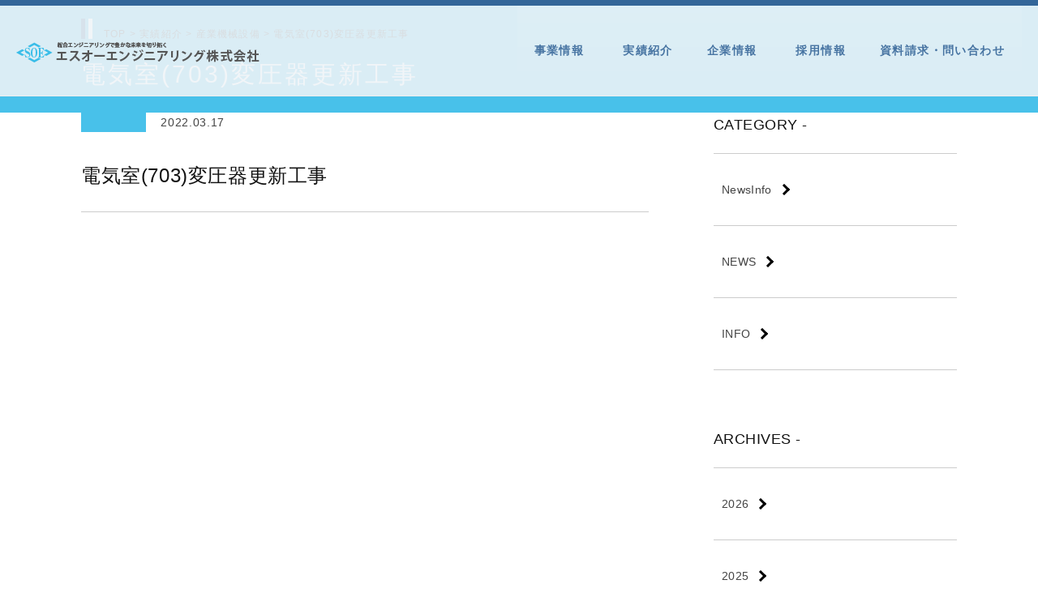

--- FILE ---
content_type: text/html; charset=UTF-8
request_url: https://soeng.co.jp/results/%E9%9B%BB%E6%B0%97%E5%AE%A4703%E5%A4%89%E5%9C%A7%E5%99%A8%E6%9B%B4%E6%96%B0%E5%B7%A5%E4%BA%8B/
body_size: 13149
content:

<!DOCTYPE html>
<html dir="ltr" lang="ja" prefix="og: https://ogp.me/ns#">
<head>
<!-- Google tag (gtag.js) -->
<script async src="https://www.googletagmanager.com/gtag/js?id=G-D7HVREHEBP"></script>
<script>
  window.dataLayer = window.dataLayer || [];
  function gtag(){dataLayer.push(arguments);}
  gtag('js', new Date());

  gtag('config', 'G-D7HVREHEBP');
</script>

<!-- Google Analytics -->
<script type="text/javascript" src="https://soeng.co.jp/wp-content/themes/soe/js/analytics.js"></script>
<meta charset="UTF-8">
<meta name="viewport" content="width=device-width, initial-scale=1">

		<!-- All in One SEO 4.9.3 - aioseo.com -->
	<meta name="robots" content="max-image-preview:large" />
	<meta name="author" content="admin"/>
	<link rel="canonical" href="https://soeng.co.jp/results/%e9%9b%bb%e6%b0%97%e5%ae%a4703%e5%a4%89%e5%9c%a7%e5%99%a8%e6%9b%b4%e6%96%b0%e5%b7%a5%e4%ba%8b/" />
	<meta name="generator" content="All in One SEO (AIOSEO) 4.9.3" />
		<meta property="og:locale" content="ja_JP" />
		<meta property="og:site_name" content="エスオーエンジニアリング株式会社 |" />
		<meta property="og:type" content="article" />
		<meta property="og:title" content="電気室(703)変圧器更新工事 | エスオーエンジニアリング株式会社" />
		<meta property="og:url" content="https://soeng.co.jp/results/%e9%9b%bb%e6%b0%97%e5%ae%a4703%e5%a4%89%e5%9c%a7%e5%99%a8%e6%9b%b4%e6%96%b0%e5%b7%a5%e4%ba%8b/" />
		<meta property="og:image" content="https://soeng.co.jp/wp-content/uploads/2024/11/soLogo.png" />
		<meta property="og:image:secure_url" content="https://soeng.co.jp/wp-content/uploads/2024/11/soLogo.png" />
		<meta property="article:published_time" content="2022-03-17T08:27:34+00:00" />
		<meta property="article:modified_time" content="2022-03-17T08:27:34+00:00" />
		<meta name="twitter:card" content="summary" />
		<meta name="twitter:title" content="電気室(703)変圧器更新工事 | エスオーエンジニアリング株式会社" />
		<meta name="twitter:image" content="https://soeng.co.jp/wp-content/uploads/2024/11/soLogo.png" />
		<script type="application/ld+json" class="aioseo-schema">
			{"@context":"https:\/\/schema.org","@graph":[{"@type":"BreadcrumbList","@id":"https:\/\/soeng.co.jp\/results\/%e9%9b%bb%e6%b0%97%e5%ae%a4703%e5%a4%89%e5%9c%a7%e5%99%a8%e6%9b%b4%e6%96%b0%e5%b7%a5%e4%ba%8b\/#breadcrumblist","itemListElement":[{"@type":"ListItem","@id":"https:\/\/soeng.co.jp#listItem","position":1,"name":"\u30db\u30fc\u30e0","item":"https:\/\/soeng.co.jp","nextItem":{"@type":"ListItem","@id":"https:\/\/soeng.co.jp\/results\/#listItem","name":"\u5b9f\u7e3e\u7d39\u4ecb"}},{"@type":"ListItem","@id":"https:\/\/soeng.co.jp\/results\/#listItem","position":2,"name":"\u5b9f\u7e3e\u7d39\u4ecb","item":"https:\/\/soeng.co.jp\/results\/","nextItem":{"@type":"ListItem","@id":"https:\/\/soeng.co.jp\/results\/result_category\/facility\/#listItem","name":"\u7523\u696d\u6a5f\u68b0\u8a2d\u5099"},"previousItem":{"@type":"ListItem","@id":"https:\/\/soeng.co.jp#listItem","name":"\u30db\u30fc\u30e0"}},{"@type":"ListItem","@id":"https:\/\/soeng.co.jp\/results\/result_category\/facility\/#listItem","position":3,"name":"\u7523\u696d\u6a5f\u68b0\u8a2d\u5099","item":"https:\/\/soeng.co.jp\/results\/result_category\/facility\/","nextItem":{"@type":"ListItem","@id":"https:\/\/soeng.co.jp\/results\/%e9%9b%bb%e6%b0%97%e5%ae%a4703%e5%a4%89%e5%9c%a7%e5%99%a8%e6%9b%b4%e6%96%b0%e5%b7%a5%e4%ba%8b\/#listItem","name":"\u96fb\u6c17\u5ba4(703)\u5909\u5727\u5668\u66f4\u65b0\u5de5\u4e8b"},"previousItem":{"@type":"ListItem","@id":"https:\/\/soeng.co.jp\/results\/#listItem","name":"\u5b9f\u7e3e\u7d39\u4ecb"}},{"@type":"ListItem","@id":"https:\/\/soeng.co.jp\/results\/%e9%9b%bb%e6%b0%97%e5%ae%a4703%e5%a4%89%e5%9c%a7%e5%99%a8%e6%9b%b4%e6%96%b0%e5%b7%a5%e4%ba%8b\/#listItem","position":4,"name":"\u96fb\u6c17\u5ba4(703)\u5909\u5727\u5668\u66f4\u65b0\u5de5\u4e8b","previousItem":{"@type":"ListItem","@id":"https:\/\/soeng.co.jp\/results\/result_category\/facility\/#listItem","name":"\u7523\u696d\u6a5f\u68b0\u8a2d\u5099"}}]},{"@type":"Organization","@id":"https:\/\/soeng.co.jp\/#organization","name":"\u30a8\u30b9\u30aa\u30fc\u30a8\u30f3\u30b8\u30cb\u30a2\u30ea\u30f3\u30b0\u682a\u5f0f\u4f1a\u793e","url":"https:\/\/soeng.co.jp\/","logo":{"@type":"ImageObject","url":"https:\/\/soeng.co.jp\/wp-content\/uploads\/2021\/01\/soLogo3.png","@id":"https:\/\/soeng.co.jp\/results\/%e9%9b%bb%e6%b0%97%e5%ae%a4703%e5%a4%89%e5%9c%a7%e5%99%a8%e6%9b%b4%e6%96%b0%e5%b7%a5%e4%ba%8b\/#organizationLogo","width":45,"height":24},"image":{"@id":"https:\/\/soeng.co.jp\/results\/%e9%9b%bb%e6%b0%97%e5%ae%a4703%e5%a4%89%e5%9c%a7%e5%99%a8%e6%9b%b4%e6%96%b0%e5%b7%a5%e4%ba%8b\/#organizationLogo"}},{"@type":"Person","@id":"https:\/\/soeng.co.jp\/author\/kai\/#author","url":"https:\/\/soeng.co.jp\/author\/kai\/","name":"admin","image":{"@type":"ImageObject","@id":"https:\/\/soeng.co.jp\/results\/%e9%9b%bb%e6%b0%97%e5%ae%a4703%e5%a4%89%e5%9c%a7%e5%99%a8%e6%9b%b4%e6%96%b0%e5%b7%a5%e4%ba%8b\/#authorImage","url":"https:\/\/secure.gravatar.com\/avatar\/17b5f4119d3d731590563a2dd364f4c806b310d7ce816b3547b5cb1a13c6274f?s=96&d=mm&r=g","width":96,"height":96,"caption":"admin"}},{"@type":"WebPage","@id":"https:\/\/soeng.co.jp\/results\/%e9%9b%bb%e6%b0%97%e5%ae%a4703%e5%a4%89%e5%9c%a7%e5%99%a8%e6%9b%b4%e6%96%b0%e5%b7%a5%e4%ba%8b\/#webpage","url":"https:\/\/soeng.co.jp\/results\/%e9%9b%bb%e6%b0%97%e5%ae%a4703%e5%a4%89%e5%9c%a7%e5%99%a8%e6%9b%b4%e6%96%b0%e5%b7%a5%e4%ba%8b\/","name":"\u96fb\u6c17\u5ba4(703)\u5909\u5727\u5668\u66f4\u65b0\u5de5\u4e8b | \u30a8\u30b9\u30aa\u30fc\u30a8\u30f3\u30b8\u30cb\u30a2\u30ea\u30f3\u30b0\u682a\u5f0f\u4f1a\u793e","inLanguage":"ja","isPartOf":{"@id":"https:\/\/soeng.co.jp\/#website"},"breadcrumb":{"@id":"https:\/\/soeng.co.jp\/results\/%e9%9b%bb%e6%b0%97%e5%ae%a4703%e5%a4%89%e5%9c%a7%e5%99%a8%e6%9b%b4%e6%96%b0%e5%b7%a5%e4%ba%8b\/#breadcrumblist"},"author":{"@id":"https:\/\/soeng.co.jp\/author\/kai\/#author"},"creator":{"@id":"https:\/\/soeng.co.jp\/author\/kai\/#author"},"datePublished":"2022-03-17T17:27:34+09:00","dateModified":"2022-03-17T17:27:34+09:00"},{"@type":"WebSite","@id":"https:\/\/soeng.co.jp\/#website","url":"https:\/\/soeng.co.jp\/","name":"\u30a8\u30b9\u30aa\u30fc\u30a8\u30f3\u30b8\u30cb\u30a2\u30ea\u30f3\u30b0\u682a\u5f0f\u4f1a\u793e","inLanguage":"ja","publisher":{"@id":"https:\/\/soeng.co.jp\/#organization"}}]}
		</script>
		<!-- All in One SEO -->


	<!-- This site is optimized with the Yoast SEO plugin v26.8 - https://yoast.com/product/yoast-seo-wordpress/ -->
	<title>電気室(703)変圧器更新工事 | エスオーエンジニアリング株式会社</title>
	<link rel="canonical" href="https://soeng.co.jp/results/電気室703変圧器更新工事/" />
	<script type="application/ld+json" class="yoast-schema-graph">{"@context":"https://schema.org","@graph":[{"@type":"WebPage","@id":"https://soeng.co.jp/results/%e9%9b%bb%e6%b0%97%e5%ae%a4703%e5%a4%89%e5%9c%a7%e5%99%a8%e6%9b%b4%e6%96%b0%e5%b7%a5%e4%ba%8b/","url":"https://soeng.co.jp/results/%e9%9b%bb%e6%b0%97%e5%ae%a4703%e5%a4%89%e5%9c%a7%e5%99%a8%e6%9b%b4%e6%96%b0%e5%b7%a5%e4%ba%8b/","name":"電気室(703)変圧器更新工事 - エスオーエンジニアリング株式会社","isPartOf":{"@id":"https://soeng.co.jp/#website"},"datePublished":"2022-03-17T08:27:34+00:00","breadcrumb":{"@id":"https://soeng.co.jp/results/%e9%9b%bb%e6%b0%97%e5%ae%a4703%e5%a4%89%e5%9c%a7%e5%99%a8%e6%9b%b4%e6%96%b0%e5%b7%a5%e4%ba%8b/#breadcrumb"},"inLanguage":"ja","potentialAction":[{"@type":"ReadAction","target":["https://soeng.co.jp/results/%e9%9b%bb%e6%b0%97%e5%ae%a4703%e5%a4%89%e5%9c%a7%e5%99%a8%e6%9b%b4%e6%96%b0%e5%b7%a5%e4%ba%8b/"]}]},{"@type":"BreadcrumbList","@id":"https://soeng.co.jp/results/%e9%9b%bb%e6%b0%97%e5%ae%a4703%e5%a4%89%e5%9c%a7%e5%99%a8%e6%9b%b4%e6%96%b0%e5%b7%a5%e4%ba%8b/#breadcrumb","itemListElement":[{"@type":"ListItem","position":1,"name":"TOP","item":"https://soeng.co.jp/"},{"@type":"ListItem","position":2,"name":"実績紹介","item":"https://soeng.co.jp/results/"},{"@type":"ListItem","position":3,"name":"産業機械設備","item":"https://soeng.co.jp/results/result_category/facility/"},{"@type":"ListItem","position":4,"name":"電気室(703)変圧器更新工事"}]},{"@type":"WebSite","@id":"https://soeng.co.jp/#website","url":"https://soeng.co.jp/","name":"エスオーエンジニアリング株式会社","description":"","publisher":{"@id":"https://soeng.co.jp/#organization"},"potentialAction":[{"@type":"SearchAction","target":{"@type":"EntryPoint","urlTemplate":"https://soeng.co.jp/?s={search_term_string}"},"query-input":{"@type":"PropertyValueSpecification","valueRequired":true,"valueName":"search_term_string"}}],"inLanguage":"ja"},{"@type":"Organization","@id":"https://soeng.co.jp/#organization","name":"エスオーエンジニアリング株式会社","url":"https://soeng.co.jp/","logo":{"@type":"ImageObject","inLanguage":"ja","@id":"https://soeng.co.jp/#/schema/logo/image/","url":"https://soeng.co.jp/wp-content/uploads/2024/11/soLogo.png","contentUrl":"https://soeng.co.jp/wp-content/uploads/2024/11/soLogo.png","width":300,"height":26,"caption":"エスオーエンジニアリング株式会社"},"image":{"@id":"https://soeng.co.jp/#/schema/logo/image/"}}]}</script>
	<!-- / Yoast SEO plugin. -->


<link rel="alternate" type="application/rss+xml" title="エスオーエンジニアリング株式会社 &raquo; フィード" href="https://soeng.co.jp/feed/" />
<link rel="alternate" type="application/rss+xml" title="エスオーエンジニアリング株式会社 &raquo; コメントフィード" href="https://soeng.co.jp/comments/feed/" />
<link rel="alternate" title="oEmbed (JSON)" type="application/json+oembed" href="https://soeng.co.jp/wp-json/oembed/1.0/embed?url=https%3A%2F%2Fsoeng.co.jp%2Fresults%2F%25e9%259b%25bb%25e6%25b0%2597%25e5%25ae%25a4703%25e5%25a4%2589%25e5%259c%25a7%25e5%2599%25a8%25e6%259b%25b4%25e6%2596%25b0%25e5%25b7%25a5%25e4%25ba%258b%2F" />
<link rel="alternate" title="oEmbed (XML)" type="text/xml+oembed" href="https://soeng.co.jp/wp-json/oembed/1.0/embed?url=https%3A%2F%2Fsoeng.co.jp%2Fresults%2F%25e9%259b%25bb%25e6%25b0%2597%25e5%25ae%25a4703%25e5%25a4%2589%25e5%259c%25a7%25e5%2599%25a8%25e6%259b%25b4%25e6%2596%25b0%25e5%25b7%25a5%25e4%25ba%258b%2F&#038;format=xml" />
<style id='wp-img-auto-sizes-contain-inline-css' type='text/css'>
img:is([sizes=auto i],[sizes^="auto," i]){contain-intrinsic-size:3000px 1500px}
/*# sourceURL=wp-img-auto-sizes-contain-inline-css */
</style>
<style id='wp-emoji-styles-inline-css' type='text/css'>

	img.wp-smiley, img.emoji {
		display: inline !important;
		border: none !important;
		box-shadow: none !important;
		height: 1em !important;
		width: 1em !important;
		margin: 0 0.07em !important;
		vertical-align: -0.1em !important;
		background: none !important;
		padding: 0 !important;
	}
/*# sourceURL=wp-emoji-styles-inline-css */
</style>
<style id='wp-block-library-inline-css' type='text/css'>
:root{--wp-block-synced-color:#7a00df;--wp-block-synced-color--rgb:122,0,223;--wp-bound-block-color:var(--wp-block-synced-color);--wp-editor-canvas-background:#ddd;--wp-admin-theme-color:#007cba;--wp-admin-theme-color--rgb:0,124,186;--wp-admin-theme-color-darker-10:#006ba1;--wp-admin-theme-color-darker-10--rgb:0,107,160.5;--wp-admin-theme-color-darker-20:#005a87;--wp-admin-theme-color-darker-20--rgb:0,90,135;--wp-admin-border-width-focus:2px}@media (min-resolution:192dpi){:root{--wp-admin-border-width-focus:1.5px}}.wp-element-button{cursor:pointer}:root .has-very-light-gray-background-color{background-color:#eee}:root .has-very-dark-gray-background-color{background-color:#313131}:root .has-very-light-gray-color{color:#eee}:root .has-very-dark-gray-color{color:#313131}:root .has-vivid-green-cyan-to-vivid-cyan-blue-gradient-background{background:linear-gradient(135deg,#00d084,#0693e3)}:root .has-purple-crush-gradient-background{background:linear-gradient(135deg,#34e2e4,#4721fb 50%,#ab1dfe)}:root .has-hazy-dawn-gradient-background{background:linear-gradient(135deg,#faaca8,#dad0ec)}:root .has-subdued-olive-gradient-background{background:linear-gradient(135deg,#fafae1,#67a671)}:root .has-atomic-cream-gradient-background{background:linear-gradient(135deg,#fdd79a,#004a59)}:root .has-nightshade-gradient-background{background:linear-gradient(135deg,#330968,#31cdcf)}:root .has-midnight-gradient-background{background:linear-gradient(135deg,#020381,#2874fc)}:root{--wp--preset--font-size--normal:16px;--wp--preset--font-size--huge:42px}.has-regular-font-size{font-size:1em}.has-larger-font-size{font-size:2.625em}.has-normal-font-size{font-size:var(--wp--preset--font-size--normal)}.has-huge-font-size{font-size:var(--wp--preset--font-size--huge)}.has-text-align-center{text-align:center}.has-text-align-left{text-align:left}.has-text-align-right{text-align:right}.has-fit-text{white-space:nowrap!important}#end-resizable-editor-section{display:none}.aligncenter{clear:both}.items-justified-left{justify-content:flex-start}.items-justified-center{justify-content:center}.items-justified-right{justify-content:flex-end}.items-justified-space-between{justify-content:space-between}.screen-reader-text{border:0;clip-path:inset(50%);height:1px;margin:-1px;overflow:hidden;padding:0;position:absolute;width:1px;word-wrap:normal!important}.screen-reader-text:focus{background-color:#ddd;clip-path:none;color:#444;display:block;font-size:1em;height:auto;left:5px;line-height:normal;padding:15px 23px 14px;text-decoration:none;top:5px;width:auto;z-index:100000}html :where(.has-border-color){border-style:solid}html :where([style*=border-top-color]){border-top-style:solid}html :where([style*=border-right-color]){border-right-style:solid}html :where([style*=border-bottom-color]){border-bottom-style:solid}html :where([style*=border-left-color]){border-left-style:solid}html :where([style*=border-width]){border-style:solid}html :where([style*=border-top-width]){border-top-style:solid}html :where([style*=border-right-width]){border-right-style:solid}html :where([style*=border-bottom-width]){border-bottom-style:solid}html :where([style*=border-left-width]){border-left-style:solid}html :where(img[class*=wp-image-]){height:auto;max-width:100%}:where(figure){margin:0 0 1em}html :where(.is-position-sticky){--wp-admin--admin-bar--position-offset:var(--wp-admin--admin-bar--height,0px)}@media screen and (max-width:600px){html :where(.is-position-sticky){--wp-admin--admin-bar--position-offset:0px}}

/*# sourceURL=wp-block-library-inline-css */
</style><style id='global-styles-inline-css' type='text/css'>
:root{--wp--preset--aspect-ratio--square: 1;--wp--preset--aspect-ratio--4-3: 4/3;--wp--preset--aspect-ratio--3-4: 3/4;--wp--preset--aspect-ratio--3-2: 3/2;--wp--preset--aspect-ratio--2-3: 2/3;--wp--preset--aspect-ratio--16-9: 16/9;--wp--preset--aspect-ratio--9-16: 9/16;--wp--preset--color--black: #000000;--wp--preset--color--cyan-bluish-gray: #abb8c3;--wp--preset--color--white: #ffffff;--wp--preset--color--pale-pink: #f78da7;--wp--preset--color--vivid-red: #cf2e2e;--wp--preset--color--luminous-vivid-orange: #ff6900;--wp--preset--color--luminous-vivid-amber: #fcb900;--wp--preset--color--light-green-cyan: #7bdcb5;--wp--preset--color--vivid-green-cyan: #00d084;--wp--preset--color--pale-cyan-blue: #8ed1fc;--wp--preset--color--vivid-cyan-blue: #0693e3;--wp--preset--color--vivid-purple: #9b51e0;--wp--preset--gradient--vivid-cyan-blue-to-vivid-purple: linear-gradient(135deg,rgb(6,147,227) 0%,rgb(155,81,224) 100%);--wp--preset--gradient--light-green-cyan-to-vivid-green-cyan: linear-gradient(135deg,rgb(122,220,180) 0%,rgb(0,208,130) 100%);--wp--preset--gradient--luminous-vivid-amber-to-luminous-vivid-orange: linear-gradient(135deg,rgb(252,185,0) 0%,rgb(255,105,0) 100%);--wp--preset--gradient--luminous-vivid-orange-to-vivid-red: linear-gradient(135deg,rgb(255,105,0) 0%,rgb(207,46,46) 100%);--wp--preset--gradient--very-light-gray-to-cyan-bluish-gray: linear-gradient(135deg,rgb(238,238,238) 0%,rgb(169,184,195) 100%);--wp--preset--gradient--cool-to-warm-spectrum: linear-gradient(135deg,rgb(74,234,220) 0%,rgb(151,120,209) 20%,rgb(207,42,186) 40%,rgb(238,44,130) 60%,rgb(251,105,98) 80%,rgb(254,248,76) 100%);--wp--preset--gradient--blush-light-purple: linear-gradient(135deg,rgb(255,206,236) 0%,rgb(152,150,240) 100%);--wp--preset--gradient--blush-bordeaux: linear-gradient(135deg,rgb(254,205,165) 0%,rgb(254,45,45) 50%,rgb(107,0,62) 100%);--wp--preset--gradient--luminous-dusk: linear-gradient(135deg,rgb(255,203,112) 0%,rgb(199,81,192) 50%,rgb(65,88,208) 100%);--wp--preset--gradient--pale-ocean: linear-gradient(135deg,rgb(255,245,203) 0%,rgb(182,227,212) 50%,rgb(51,167,181) 100%);--wp--preset--gradient--electric-grass: linear-gradient(135deg,rgb(202,248,128) 0%,rgb(113,206,126) 100%);--wp--preset--gradient--midnight: linear-gradient(135deg,rgb(2,3,129) 0%,rgb(40,116,252) 100%);--wp--preset--font-size--small: 13px;--wp--preset--font-size--medium: 20px;--wp--preset--font-size--large: 36px;--wp--preset--font-size--x-large: 42px;--wp--preset--spacing--20: 0.44rem;--wp--preset--spacing--30: 0.67rem;--wp--preset--spacing--40: 1rem;--wp--preset--spacing--50: 1.5rem;--wp--preset--spacing--60: 2.25rem;--wp--preset--spacing--70: 3.38rem;--wp--preset--spacing--80: 5.06rem;--wp--preset--shadow--natural: 6px 6px 9px rgba(0, 0, 0, 0.2);--wp--preset--shadow--deep: 12px 12px 50px rgba(0, 0, 0, 0.4);--wp--preset--shadow--sharp: 6px 6px 0px rgba(0, 0, 0, 0.2);--wp--preset--shadow--outlined: 6px 6px 0px -3px rgb(255, 255, 255), 6px 6px rgb(0, 0, 0);--wp--preset--shadow--crisp: 6px 6px 0px rgb(0, 0, 0);}:where(.is-layout-flex){gap: 0.5em;}:where(.is-layout-grid){gap: 0.5em;}body .is-layout-flex{display: flex;}.is-layout-flex{flex-wrap: wrap;align-items: center;}.is-layout-flex > :is(*, div){margin: 0;}body .is-layout-grid{display: grid;}.is-layout-grid > :is(*, div){margin: 0;}:where(.wp-block-columns.is-layout-flex){gap: 2em;}:where(.wp-block-columns.is-layout-grid){gap: 2em;}:where(.wp-block-post-template.is-layout-flex){gap: 1.25em;}:where(.wp-block-post-template.is-layout-grid){gap: 1.25em;}.has-black-color{color: var(--wp--preset--color--black) !important;}.has-cyan-bluish-gray-color{color: var(--wp--preset--color--cyan-bluish-gray) !important;}.has-white-color{color: var(--wp--preset--color--white) !important;}.has-pale-pink-color{color: var(--wp--preset--color--pale-pink) !important;}.has-vivid-red-color{color: var(--wp--preset--color--vivid-red) !important;}.has-luminous-vivid-orange-color{color: var(--wp--preset--color--luminous-vivid-orange) !important;}.has-luminous-vivid-amber-color{color: var(--wp--preset--color--luminous-vivid-amber) !important;}.has-light-green-cyan-color{color: var(--wp--preset--color--light-green-cyan) !important;}.has-vivid-green-cyan-color{color: var(--wp--preset--color--vivid-green-cyan) !important;}.has-pale-cyan-blue-color{color: var(--wp--preset--color--pale-cyan-blue) !important;}.has-vivid-cyan-blue-color{color: var(--wp--preset--color--vivid-cyan-blue) !important;}.has-vivid-purple-color{color: var(--wp--preset--color--vivid-purple) !important;}.has-black-background-color{background-color: var(--wp--preset--color--black) !important;}.has-cyan-bluish-gray-background-color{background-color: var(--wp--preset--color--cyan-bluish-gray) !important;}.has-white-background-color{background-color: var(--wp--preset--color--white) !important;}.has-pale-pink-background-color{background-color: var(--wp--preset--color--pale-pink) !important;}.has-vivid-red-background-color{background-color: var(--wp--preset--color--vivid-red) !important;}.has-luminous-vivid-orange-background-color{background-color: var(--wp--preset--color--luminous-vivid-orange) !important;}.has-luminous-vivid-amber-background-color{background-color: var(--wp--preset--color--luminous-vivid-amber) !important;}.has-light-green-cyan-background-color{background-color: var(--wp--preset--color--light-green-cyan) !important;}.has-vivid-green-cyan-background-color{background-color: var(--wp--preset--color--vivid-green-cyan) !important;}.has-pale-cyan-blue-background-color{background-color: var(--wp--preset--color--pale-cyan-blue) !important;}.has-vivid-cyan-blue-background-color{background-color: var(--wp--preset--color--vivid-cyan-blue) !important;}.has-vivid-purple-background-color{background-color: var(--wp--preset--color--vivid-purple) !important;}.has-black-border-color{border-color: var(--wp--preset--color--black) !important;}.has-cyan-bluish-gray-border-color{border-color: var(--wp--preset--color--cyan-bluish-gray) !important;}.has-white-border-color{border-color: var(--wp--preset--color--white) !important;}.has-pale-pink-border-color{border-color: var(--wp--preset--color--pale-pink) !important;}.has-vivid-red-border-color{border-color: var(--wp--preset--color--vivid-red) !important;}.has-luminous-vivid-orange-border-color{border-color: var(--wp--preset--color--luminous-vivid-orange) !important;}.has-luminous-vivid-amber-border-color{border-color: var(--wp--preset--color--luminous-vivid-amber) !important;}.has-light-green-cyan-border-color{border-color: var(--wp--preset--color--light-green-cyan) !important;}.has-vivid-green-cyan-border-color{border-color: var(--wp--preset--color--vivid-green-cyan) !important;}.has-pale-cyan-blue-border-color{border-color: var(--wp--preset--color--pale-cyan-blue) !important;}.has-vivid-cyan-blue-border-color{border-color: var(--wp--preset--color--vivid-cyan-blue) !important;}.has-vivid-purple-border-color{border-color: var(--wp--preset--color--vivid-purple) !important;}.has-vivid-cyan-blue-to-vivid-purple-gradient-background{background: var(--wp--preset--gradient--vivid-cyan-blue-to-vivid-purple) !important;}.has-light-green-cyan-to-vivid-green-cyan-gradient-background{background: var(--wp--preset--gradient--light-green-cyan-to-vivid-green-cyan) !important;}.has-luminous-vivid-amber-to-luminous-vivid-orange-gradient-background{background: var(--wp--preset--gradient--luminous-vivid-amber-to-luminous-vivid-orange) !important;}.has-luminous-vivid-orange-to-vivid-red-gradient-background{background: var(--wp--preset--gradient--luminous-vivid-orange-to-vivid-red) !important;}.has-very-light-gray-to-cyan-bluish-gray-gradient-background{background: var(--wp--preset--gradient--very-light-gray-to-cyan-bluish-gray) !important;}.has-cool-to-warm-spectrum-gradient-background{background: var(--wp--preset--gradient--cool-to-warm-spectrum) !important;}.has-blush-light-purple-gradient-background{background: var(--wp--preset--gradient--blush-light-purple) !important;}.has-blush-bordeaux-gradient-background{background: var(--wp--preset--gradient--blush-bordeaux) !important;}.has-luminous-dusk-gradient-background{background: var(--wp--preset--gradient--luminous-dusk) !important;}.has-pale-ocean-gradient-background{background: var(--wp--preset--gradient--pale-ocean) !important;}.has-electric-grass-gradient-background{background: var(--wp--preset--gradient--electric-grass) !important;}.has-midnight-gradient-background{background: var(--wp--preset--gradient--midnight) !important;}.has-small-font-size{font-size: var(--wp--preset--font-size--small) !important;}.has-medium-font-size{font-size: var(--wp--preset--font-size--medium) !important;}.has-large-font-size{font-size: var(--wp--preset--font-size--large) !important;}.has-x-large-font-size{font-size: var(--wp--preset--font-size--x-large) !important;}
/*# sourceURL=global-styles-inline-css */
</style>

<style id='classic-theme-styles-inline-css' type='text/css'>
/*! This file is auto-generated */
.wp-block-button__link{color:#fff;background-color:#32373c;border-radius:9999px;box-shadow:none;text-decoration:none;padding:calc(.667em + 2px) calc(1.333em + 2px);font-size:1.125em}.wp-block-file__button{background:#32373c;color:#fff;text-decoration:none}
/*# sourceURL=/wp-includes/css/classic-themes.min.css */
</style>
<link rel='stylesheet' id='megamenu-css' href='https://soeng.co.jp/wp-content/uploads/maxmegamenu/style.css?ver=4a3144' type='text/css' media='all' />
<link rel='stylesheet' id='dashicons-css' href='https://soeng.co.jp/wp-includes/css/dashicons.min.css?ver=6.9' type='text/css' media='all' />
<link rel='stylesheet' id='parent-style-css' href='https://soeng.co.jp/wp-content/themes/businesspress/style.css?ver=6.9' type='text/css' media='all' />
<link rel='stylesheet' id='child-style-css' href='https://soeng.co.jp/wp-content/themes/soe/style.css?ver=6.9' type='text/css' media='all' />
<link rel='stylesheet' id='fontawesome-css' href='https://soeng.co.jp/wp-content/themes/businesspress/inc/font-awesome/css/font-awesome.css?ver=4.7.0' type='text/css' media='all' />
<link rel='stylesheet' id='normalize-css' href='https://soeng.co.jp/wp-content/themes/businesspress/css/normalize.css?ver=8.0.0' type='text/css' media='all' />
<link rel='stylesheet' id='businesspress-style-css' href='https://soeng.co.jp/wp-content/themes/soe/style.css?ver=1.0.0' type='text/css' media='all' />
<style id='businesspress-style-inline-css' type='text/css'>

	a,
	.subheader {
		color: #4693f5;
	}
	a:hover {
		color: #336699;
	}
	a.home-header-button-main {
		background-color: #4693f5;
	}
	a.home-header-button-main:hover {
		background-color: #336699;
	}
	code, kbd, tt, var,
	th,
	pre,
	.top-bar,
	.author-profile,
	.pagination .current,
	.page-links .page-numbers,
	.tagcloud a,
	.widget_calendar tbody td a,
	.container-wrapper,
	.site-bottom {
		background-color: #f4f5f6;
	}

	.jumbotron {
		background-image: url("");
	}
	.home-header-content {
		text-align: left;
	}

	@media screen and (min-width: 980px) {
		.footer-widget-1 {
			width: 58.31%;
		}
		.footer-widget-2 {
			width: 41.65%;
		}
		.footer-widget-3 {
			width: 99.96%;
		}
		.footer-widget-4 {
			width: 99.96%;
		}
		.footer-widget-5 {
			width: 0%;
		}
		.footer-widget-6 {
			width: 0%;
		}
	}
	
/*# sourceURL=businesspress-style-inline-css */
</style>
<script type="text/javascript" src="https://soeng.co.jp/wp-includes/js/jquery/jquery.min.js?ver=3.7.1" id="jquery-core-js"></script>
<script type="text/javascript" src="https://soeng.co.jp/wp-includes/js/jquery/jquery-migrate.min.js?ver=3.4.1" id="jquery-migrate-js"></script>
<link rel="https://api.w.org/" href="https://soeng.co.jp/wp-json/" /><link rel="alternate" title="JSON" type="application/json" href="https://soeng.co.jp/wp-json/wp/v2/results/7669" /><link rel="EditURI" type="application/rsd+xml" title="RSD" href="https://soeng.co.jp/xmlrpc.php?rsd" />
<meta name="generator" content="WordPress 6.9" />
<link rel='shortlink' href='https://soeng.co.jp/?p=7669' />
<style type="text/css">/** Mega Menu CSS: fs **/</style>
<link rel="shortcut icon" href="/wp-content/uploads/2021/01/soLogo3.png">

<script src="https://soeng.co.jp/wp-content/themes/soe/js/ofi.min.js"></script><script src="https://www.google.com/recaptcha/api.js" async="" defer=""></script>


<link rel="stylesheet" type="text/css" href="https://unpkg.com/modal-video@2.4.8/css/modal-video.min.css">
<script src="https://unpkg.com/jquery@3.6.1/dist/jquery.min.js"></script>
<script src="https://unpkg.com/modal-video@2.4.8/js/jquery-modal-video.min.js"></script>
<link rel="stylesheet" href="https://soeng.co.jp/wp-content/themes/soe/css/swiper/swiper.css"><link rel="stylesheet" href="https://soeng.co.jp/wp-content/themes/soe/css/frontpage/style-front.css?20241101"><link rel="stylesheet" href="https://soeng.co.jp/wp-content/themes/soe/css/detail-style/style.css?20241001">

</head>

<body class="wp-singular results-template-default single single-results postid-7669 single-format-standard wp-custom-logo wp-theme-businesspress wp-child-theme-soe mega-menu-primary hide-blogname hide-blogdescription has-sidebar has-avatars">
<div id="page" class="site">
	<a class="skip-link screen-reader-text" href="#content">コンテンツへスキップ</a>

	<header id="masthead" class="site-header">

		
		<div class="main-header main-header-original">
			<div class="main-header-content">
				<div class="site-branding">
					<div class="site-logo"><a href="https://soeng.co.jp/" rel="home"><img alt="エスオーエンジニアリング株式会社" src="https://soeng.co.jp/wp-content/uploads/2024/11/soLogo.png" width="300" /></a></div>						<div class="site-title"><a href="https://soeng.co.jp/" rel="home">エスオーエンジニアリング株式会社</a></div>
		<div class="site-description"></div>
					</div><!-- .site-branding -->

					<nav class="main-navigation">
		<div id="mega-menu-wrap-primary" class="mega-menu-wrap"><div class="mega-menu-toggle"><div class="mega-toggle-blocks-left"><div class='mega-toggle-block mega-menu-toggle-block mega-toggle-block-1' id='mega-toggle-block-1' tabindex='0'><span class='mega-toggle-label' role='button' aria-expanded='false'><span class='mega-toggle-label-closed'></span><span class='mega-toggle-label-open'></span></span></div></div><div class="mega-toggle-blocks-center"></div><div class="mega-toggle-blocks-right"></div></div><ul id="mega-menu-primary" class="mega-menu max-mega-menu mega-menu-horizontal mega-no-js" data-event="hover_intent" data-effect="slide" data-effect-speed="200" data-effect-mobile="slide" data-effect-speed-mobile="400" data-panel-width=".main-header" data-mobile-force-width="false" data-second-click="close" data-document-click="collapse" data-vertical-behaviour="standard" data-breakpoint="980" data-unbind="true" data-mobile-state="collapse_all" data-mobile-direction="vertical" data-hover-intent-timeout="300" data-hover-intent-interval="100"><li class="mega-menu-item mega-menu-item-type-post_type mega-menu-item-object-page mega-menu-item-has-children mega-menu-megamenu mega-menu-grid mega-align-bottom-left mega-menu-grid mega-menu-item-1027" id="mega-menu-item-1027"><a class="mega-menu-link" href="https://soeng.co.jp/service-top/" aria-expanded="false" tabindex="0">事業情報<span class="mega-indicator" aria-hidden="true"></span></a>
<ul class="mega-sub-menu" role='presentation'>
<li class="mega-menu-row" id="mega-menu-1027-0">
	<ul class="mega-sub-menu" style='--columns:12' role='presentation'>
<li class="mega-menu-column mega-local__description mega-menu-columns-4-of-12 local__description" style="--columns:12; --span:4" id="mega-menu-1027-0-0">
		<ul class="mega-sub-menu">
<li class="mega-menu-item mega-menu-item-type-widget widget_text mega-menu-item-text-37" id="mega-menu-item-text-37">			<div class="textwidget"><div class="local__navList localSection__main">
<h3>” TOP MESSAGE</h3>
<div class="imgFit"><img src=https://soeng.co.jp/wp-content/themes/soe/images/top/nav/top-message.jpg?ver2 alt=トップメッセージ></div>
</div>
<div class="local__navList localSection__main">
<div class="local__navList_read">当社は設立から半世紀を過ぎ、次の100年に向けて「‘YUTAKA」をキーワードに、従業員個々の成長と、豊かな未来に貢献する企業として発展するため、日々挑戦し続けています。</div>
<div class="localTextArea is_unsetPaddingTop">
<p>エスオーエンジニアリング株式会社<br />
代表取締役　片岡 政之</p>
</div>
</div>
</div>
		</li>		</ul>
</li><li class="mega-menu-column mega-menu-columns-1-of-12" style="--columns:12; --span:1" id="mega-menu-1027-0-1"></li><li class="mega-menu-column mega-local__links mega-menu-columns-7-of-12 local__links" style="--columns:12; --span:7" id="mega-menu-1027-0-2">
		<ul class="mega-sub-menu">
<li class="mega-menu-item mega-menu-item-type-widget widget_text mega-menu-item-text-38" id="mega-menu-item-text-38">			<div class="textwidget"><h4 class="mega-menu__headline">” ボイス</h4>
<div class="localLink"><a href="/service-top/voice/">READ</a></div>
<h4 class="mega-menu__headline">” サービス</h4>
<div class="localLink"><a href="/service-top/service/">READ</a></div>
<h4 class="mega-menu__headline">” プロダクト</h4>
<div class="localLink"><a href="/service-top/product/">READ</a></div>
<h4 class="mega-menu__headline">” 実績紹介</h4>
<div class="localLink"><a href="/results/">READ</a></div>
</div>
		</li>		</ul>
</li>	</ul>
</li><li class="mega-menu-row" id="mega-menu-1027-1">
	<ul class="mega-sub-menu" style='--columns:12' role='presentation'>
<li class="mega-menu-column mega-local__description mega-menu-columns-4-of-12 local__description" style="--columns:12; --span:4" id="mega-menu-1027-1-0">
		<ul class="mega-sub-menu">
<li class="mega-menu-item mega-menu-item-type-widget widget_text mega-menu-item-text-39" id="mega-menu-item-text-39">			<div class="textwidget"><div class="localLink is_unsetPaddingTop is_hoverColor--blue"><a class="mega-menu__link" href="/company/top-message/">READ MORE</a></div>
</div>
		</li>		</ul>
</li><li class="mega-menu-column mega-menu-columns-1-of-12" style="--columns:12; --span:1" id="mega-menu-1027-1-1"></li><li class="mega-menu-column mega-mega-menu__nowrapBox mega-menu-columns-3-of-12 mega-menu__nowrapBox" style="--columns:12; --span:3" id="mega-menu-1027-1-2">
		<ul class="mega-sub-menu">
<li class="mega-menu-item mega-menu-item-type-widget widget_text mega-menu-item-text-40" id="mega-menu-item-text-40">			<div class="textwidget"><h4 class="mega-menu__headline">” 資料請求・お問い合わせ</h4>
<div class="localLink"><a href="/catalog/">READ</a></div>
</div>
		</li>		</ul>
</li><li class="mega-menu-column mega-mega-menu__box--ml mega-menu-columns-3-of-12 mega-menu__box--ml" style="--columns:12; --span:3" id="mega-menu-1027-1-3">
		<ul class="mega-sub-menu">
<li class="mega-menu-item mega-menu-item-type-widget widget_text mega-menu-item-text-41" id="mega-menu-item-text-41">			<div class="textwidget"><h4 class="mega-menu__headline">” よくある質問</h4>
<div class="localLink"><a href="/service-top/question/">READ</a></div>
</div>
		</li>		</ul>
</li>	</ul>
</li><li class="mega-menu-row" id="mega-menu-1027-2">
	<ul class="mega-sub-menu" style='--columns:12' role='presentation'>
<li class="mega-menu-column mega-menu-columns-5-of-12" style="--columns:12; --span:5" id="mega-menu-1027-2-0"></li><li class="mega-menu-column mega-mega-menu-office mega-menu-columns-7-of-12 mega-menu-office" style="--columns:12; --span:7" id="mega-menu-1027-2-1">
		<ul class="mega-sub-menu">
<li class="mega-menu-item mega-menu-item-type-widget widget_text mega-menu-item-text-42" id="mega-menu-item-text-42">			<div class="textwidget"><div class="localSection__sub_residence">
<div class="localSection__offices">
<div class="localSection__offices-item">本社 &#8211;<br />
<a class="localSection__tel" href="tel:06-6978-8813">06-6978-8813</a></div>
<div class="localSection__offices-item">東京支店 &#8211;<br />
<a class="localSection__tel" href="tel:03-6370-2742">03-6370-2742</a></div>
<div class="localSection__offices-item">名古屋支店 &#8211;<br />
<a class="localSection__tel" href="tel:052-566-3013">052-566-3013</a></div>
<div class="localSection__offices-item">高知事業所 &#8211;<br />
<a class="localSection__tel" href="tel:0889-42-1210">0889-42-1210</a></div>
<div class="localSection__offices-item">伊吹出張所 &#8211;<br />
<a class="localSection__tel" href="tel:0749-58-1499">0749-58-1499</a></div>
</div>
<p><small>(受付時間 : 平日9:00 &#8211; 17:00)</small></p>
</div>
</div>
		</li>		</ul>
</li>	</ul>
</li></ul>
</li><li class="mega-menu-item mega-menu-item-type-custom mega-menu-item-object-custom mega-align-bottom-left mega-menu-flyout mega-menu-item-1246" id="mega-menu-item-1246"><a class="mega-menu-link" href="/results/" tabindex="0">実績紹介</a></li><li class="mega-menu-item mega-menu-item-type-post_type mega-menu-item-object-page mega-menu-item-has-children mega-menu-megamenu mega-menu-grid mega-align-bottom-left mega-menu-grid mega-menu-item-30" id="mega-menu-item-30"><a class="mega-menu-link" href="https://soeng.co.jp/company/" aria-expanded="false" tabindex="0">企業情報<span class="mega-indicator" aria-hidden="true"></span></a>
<ul class="mega-sub-menu" role='presentation'>
<li class="mega-menu-row" id="mega-menu-30-0">
	<ul class="mega-sub-menu" style='--columns:12' role='presentation'>
<li class="mega-menu-column mega-local__description mega-menu-columns-4-of-12 local__description" style="--columns:12; --span:4" id="mega-menu-30-0-0">
		<ul class="mega-sub-menu">
<li class="mega-menu-item mega-menu-item-type-widget widget_text mega-menu-item-text-4" id="mega-menu-item-text-4">			<div class="textwidget"><div class="local__navList localSection__main">
<h3>” TOP MESSAGE</h3>
<div class="imgFit"><img src=https://soeng.co.jp/wp-content/themes/soe/images/top/nav/top-message.jpg?ver2 alt=トップメッセージ></div>
</div>
<div class="local__navList localSection__main">
<div class="local__navList_read">当社は設立から半世紀を過ぎ、次の100年に向けて「‘YUTAKA」をキーワードに、従業員個々の成長と、豊かな未来に貢献する企業として発展するため、日々挑戦し続けています。</div>
<div class="localTextArea is_unsetPaddingTop">
<p>エスオーエンジニアリング株式会社<br />
代表取締役　片岡 政之</p>
</div>
</div>
</div>
		</li>		</ul>
</li><li class="mega-menu-column mega-menu-columns-1-of-12" style="--columns:12; --span:1" id="mega-menu-30-0-1"></li><li class="mega-menu-column mega-local__links mega-menu-columns-7-of-12 local__links" style="--columns:12; --span:7" id="mega-menu-30-0-2">
		<ul class="mega-sub-menu">
<li class="mega-menu-item mega-menu-item-type-widget widget_text mega-menu-item-text-20" id="mega-menu-item-text-20">			<div class="textwidget"><h4 class="mega-menu__headline">” 会社概要・組織</h4>
<div class="localLink"><a href="/company/about-us/">READ</a></div>
<h4 class="mega-menu__headline">” 企業理念・行動指針</h4>
<p class="mega-menu__p">エスオーエンジニアリングの全ての判断基準、そして行動規範となる。企業理念・行動指針をご紹介します。</p>
<div class="localLink"><a href="/company/philosophy/">READ</a></div>
<h4 class="mega-menu__headline">” 会社沿革</h4>
<div class="localLink"><a href="/company/company-history/">READ</a></div>
<h4 class="mega-menu__headline">” 主要納入先</h4>
<div class="localLink"><a href="/company/key-customer/">READ</a></div>
</div>
		</li>		</ul>
</li>	</ul>
</li><li class="mega-menu-row" id="mega-menu-30-1">
	<ul class="mega-sub-menu" style='--columns:12' role='presentation'>
<li class="mega-menu-column mega-local__description mega-menu-columns-4-of-12 local__description" style="--columns:12; --span:4" id="mega-menu-30-1-0">
		<ul class="mega-sub-menu">
<li class="mega-menu-item mega-menu-item-type-widget widget_text mega-menu-item-text-23" id="mega-menu-item-text-23">			<div class="textwidget"><div class="localLink is_unsetPaddingTop is_hoverColor--blue"><a class="mega-menu__link" href="/company/top-message/">READ MORE</a></div>
</div>
		</li>		</ul>
</li><li class="mega-menu-column mega-menu-columns-1-of-12" style="--columns:12; --span:1" id="mega-menu-30-1-1"></li><li class="mega-menu-column mega-mega-menu__nowrapBox mega-menu-columns-3-of-12 mega-menu__nowrapBox" style="--columns:12; --span:3" id="mega-menu-30-1-2">
		<ul class="mega-sub-menu">
<li class="mega-menu-item mega-menu-item-type-widget widget_text mega-menu-item-text-21" id="mega-menu-item-text-21">			<div class="textwidget"><h4 class="mega-menu__headline">” 資料請求・お問い合わせ</h4>
<div class="localLink"><a href="/catalog/">READ</a></div>
</div>
		</li>		</ul>
</li><li class="mega-menu-column mega-mega-menu__box--ml mega-menu-columns-3-of-12 mega-menu__box--ml" style="--columns:12; --span:3" id="mega-menu-30-1-3">
		<ul class="mega-sub-menu">
<li class="mega-menu-item mega-menu-item-type-widget widget_text mega-menu-item-text-22" id="mega-menu-item-text-22">			<div class="textwidget"><h4 class="mega-menu__headline">” よくある質問</h4>
<div class="localLink"><a href="/service-top/question/">READ</a></div>
</div>
		</li>		</ul>
</li>	</ul>
</li><li class="mega-menu-row" id="mega-menu-30-2">
	<ul class="mega-sub-menu" style='--columns:12' role='presentation'>
<li class="mega-menu-column mega-menu-columns-5-of-12" style="--columns:12; --span:5" id="mega-menu-30-2-0"></li><li class="mega-menu-column mega-mega-menu-office mega-menu-columns-7-of-12 mega-menu-office" style="--columns:12; --span:7" id="mega-menu-30-2-1">
		<ul class="mega-sub-menu">
<li class="mega-menu-item mega-menu-item-type-widget widget_text mega-menu-item-text-24" id="mega-menu-item-text-24">			<div class="textwidget"><div class="localSection__sub_residence">
<div class="localSection__offices">
<div class="localSection__offices-item">本社 &#8211;<br />
<a class="localSection__tel" href="tel:06-6978-8813">06-6978-8813</a></div>
<div class="localSection__offices-item">東京支店 &#8211;<br />
<a class="localSection__tel" href="tel:03-6370-2742">03-6370-2742</a></div>
<div class="localSection__offices-item">名古屋支店 &#8211;<br />
<a class="localSection__tel" href="tel:052-566-3013">052-566-3013</a></div>
<div class="localSection__offices-item">高知事業所 &#8211;<br />
<a class="localSection__tel" href="tel:0889-42-1210">0889-42-1210</a></div>
<div class="localSection__offices-item">伊吹出張所 &#8211;<br />
<a class="localSection__tel" href="tel:0749-58-1499">0749-58-1499</a></div>
</div>
<p><small>(受付時間 : 平日9:00 &#8211; 17:00)</small></p>
</div>
</div>
		</li>		</ul>
</li>	</ul>
</li></ul>
</li><li class="mega-menu-item mega-menu-item-type-post_type mega-menu-item-object-page mega-align-bottom-left mega-menu-flyout mega-menu-item-764" id="mega-menu-item-764"><a class="mega-menu-link" href="https://soeng.co.jp/company/recruit/" tabindex="0">採用情報</a></li><li class="mega-menu-item mega-menu-item-type-post_type mega-menu-item-object-page mega-align-bottom-left mega-menu-flyout mega-menu-item-6943" id="mega-menu-item-6943"><a class="mega-menu-link" href="https://soeng.co.jp/catalog/" tabindex="0">資料請求・問い合わせ</a></li></ul></div>	</nav><!-- .main-navigation -->
					<button class="drawer-hamburger">
					<span class="screen-reader-text">メニュー</span>
					<span class="drawer-hamburger-icon"></span>
				</button>
			</div><!-- .main-header-content -->

			<div class="drawer-overlay"></div>
			<div class="drawer-navigation">
				<div class="drawer-navigation-content">
					<nav class="main-navigation">
		<div id="mega-menu-wrap-primary" class="mega-menu-wrap"><div class="mega-menu-toggle"><div class="mega-toggle-blocks-left"><div class='mega-toggle-block mega-menu-toggle-block mega-toggle-block-1' id='mega-toggle-block-1' tabindex='0'><span class='mega-toggle-label' role='button' aria-expanded='false'><span class='mega-toggle-label-closed'></span><span class='mega-toggle-label-open'></span></span></div></div><div class="mega-toggle-blocks-center"></div><div class="mega-toggle-blocks-right"></div></div><ul id="mega-menu-primary" class="mega-menu max-mega-menu mega-menu-horizontal mega-no-js" data-event="hover_intent" data-effect="slide" data-effect-speed="200" data-effect-mobile="slide" data-effect-speed-mobile="400" data-panel-width=".main-header" data-mobile-force-width="false" data-second-click="close" data-document-click="collapse" data-vertical-behaviour="standard" data-breakpoint="980" data-unbind="true" data-mobile-state="collapse_all" data-mobile-direction="vertical" data-hover-intent-timeout="300" data-hover-intent-interval="100"><li class="mega-menu-item mega-menu-item-type-post_type mega-menu-item-object-page mega-menu-item-has-children mega-menu-megamenu mega-menu-grid mega-align-bottom-left mega-menu-grid mega-menu-item-1027" id="mega-menu-item-1027"><a class="mega-menu-link" href="https://soeng.co.jp/service-top/" aria-expanded="false" tabindex="0">事業情報<span class="mega-indicator" aria-hidden="true"></span></a>
<ul class="mega-sub-menu" role='presentation'>
<li class="mega-menu-row" id="mega-menu-1027-0">
	<ul class="mega-sub-menu" style='--columns:12' role='presentation'>
<li class="mega-menu-column mega-local__description mega-menu-columns-4-of-12 local__description" style="--columns:12; --span:4" id="mega-menu-1027-0-0">
		<ul class="mega-sub-menu">
<li class="mega-menu-item mega-menu-item-type-widget widget_text mega-menu-item-text-37" id="mega-menu-item-text-37">			<div class="textwidget"><div class="local__navList localSection__main">
<h3>” TOP MESSAGE</h3>
<div class="imgFit"><img src=https://soeng.co.jp/wp-content/themes/soe/images/top/nav/top-message.jpg?ver2 alt=トップメッセージ></div>
</div>
<div class="local__navList localSection__main">
<div class="local__navList_read">当社は設立から半世紀を過ぎ、次の100年に向けて「‘YUTAKA」をキーワードに、従業員個々の成長と、豊かな未来に貢献する企業として発展するため、日々挑戦し続けています。</div>
<div class="localTextArea is_unsetPaddingTop">
<p>エスオーエンジニアリング株式会社<br />
代表取締役　片岡 政之</p>
</div>
</div>
</div>
		</li>		</ul>
</li><li class="mega-menu-column mega-menu-columns-1-of-12" style="--columns:12; --span:1" id="mega-menu-1027-0-1"></li><li class="mega-menu-column mega-local__links mega-menu-columns-7-of-12 local__links" style="--columns:12; --span:7" id="mega-menu-1027-0-2">
		<ul class="mega-sub-menu">
<li class="mega-menu-item mega-menu-item-type-widget widget_text mega-menu-item-text-38" id="mega-menu-item-text-38">			<div class="textwidget"><h4 class="mega-menu__headline">” ボイス</h4>
<div class="localLink"><a href="/service-top/voice/">READ</a></div>
<h4 class="mega-menu__headline">” サービス</h4>
<div class="localLink"><a href="/service-top/service/">READ</a></div>
<h4 class="mega-menu__headline">” プロダクト</h4>
<div class="localLink"><a href="/service-top/product/">READ</a></div>
<h4 class="mega-menu__headline">” 実績紹介</h4>
<div class="localLink"><a href="/results/">READ</a></div>
</div>
		</li>		</ul>
</li>	</ul>
</li><li class="mega-menu-row" id="mega-menu-1027-1">
	<ul class="mega-sub-menu" style='--columns:12' role='presentation'>
<li class="mega-menu-column mega-local__description mega-menu-columns-4-of-12 local__description" style="--columns:12; --span:4" id="mega-menu-1027-1-0">
		<ul class="mega-sub-menu">
<li class="mega-menu-item mega-menu-item-type-widget widget_text mega-menu-item-text-39" id="mega-menu-item-text-39">			<div class="textwidget"><div class="localLink is_unsetPaddingTop is_hoverColor--blue"><a class="mega-menu__link" href="/company/top-message/">READ MORE</a></div>
</div>
		</li>		</ul>
</li><li class="mega-menu-column mega-menu-columns-1-of-12" style="--columns:12; --span:1" id="mega-menu-1027-1-1"></li><li class="mega-menu-column mega-mega-menu__nowrapBox mega-menu-columns-3-of-12 mega-menu__nowrapBox" style="--columns:12; --span:3" id="mega-menu-1027-1-2">
		<ul class="mega-sub-menu">
<li class="mega-menu-item mega-menu-item-type-widget widget_text mega-menu-item-text-40" id="mega-menu-item-text-40">			<div class="textwidget"><h4 class="mega-menu__headline">” 資料請求・お問い合わせ</h4>
<div class="localLink"><a href="/catalog/">READ</a></div>
</div>
		</li>		</ul>
</li><li class="mega-menu-column mega-mega-menu__box--ml mega-menu-columns-3-of-12 mega-menu__box--ml" style="--columns:12; --span:3" id="mega-menu-1027-1-3">
		<ul class="mega-sub-menu">
<li class="mega-menu-item mega-menu-item-type-widget widget_text mega-menu-item-text-41" id="mega-menu-item-text-41">			<div class="textwidget"><h4 class="mega-menu__headline">” よくある質問</h4>
<div class="localLink"><a href="/service-top/question/">READ</a></div>
</div>
		</li>		</ul>
</li>	</ul>
</li><li class="mega-menu-row" id="mega-menu-1027-2">
	<ul class="mega-sub-menu" style='--columns:12' role='presentation'>
<li class="mega-menu-column mega-menu-columns-5-of-12" style="--columns:12; --span:5" id="mega-menu-1027-2-0"></li><li class="mega-menu-column mega-mega-menu-office mega-menu-columns-7-of-12 mega-menu-office" style="--columns:12; --span:7" id="mega-menu-1027-2-1">
		<ul class="mega-sub-menu">
<li class="mega-menu-item mega-menu-item-type-widget widget_text mega-menu-item-text-42" id="mega-menu-item-text-42">			<div class="textwidget"><div class="localSection__sub_residence">
<div class="localSection__offices">
<div class="localSection__offices-item">本社 &#8211;<br />
<a class="localSection__tel" href="tel:06-6978-8813">06-6978-8813</a></div>
<div class="localSection__offices-item">東京支店 &#8211;<br />
<a class="localSection__tel" href="tel:03-6370-2742">03-6370-2742</a></div>
<div class="localSection__offices-item">名古屋支店 &#8211;<br />
<a class="localSection__tel" href="tel:052-566-3013">052-566-3013</a></div>
<div class="localSection__offices-item">高知事業所 &#8211;<br />
<a class="localSection__tel" href="tel:0889-42-1210">0889-42-1210</a></div>
<div class="localSection__offices-item">伊吹出張所 &#8211;<br />
<a class="localSection__tel" href="tel:0749-58-1499">0749-58-1499</a></div>
</div>
<p><small>(受付時間 : 平日9:00 &#8211; 17:00)</small></p>
</div>
</div>
		</li>		</ul>
</li>	</ul>
</li></ul>
</li><li class="mega-menu-item mega-menu-item-type-custom mega-menu-item-object-custom mega-align-bottom-left mega-menu-flyout mega-menu-item-1246" id="mega-menu-item-1246"><a class="mega-menu-link" href="/results/" tabindex="0">実績紹介</a></li><li class="mega-menu-item mega-menu-item-type-post_type mega-menu-item-object-page mega-menu-item-has-children mega-menu-megamenu mega-menu-grid mega-align-bottom-left mega-menu-grid mega-menu-item-30" id="mega-menu-item-30"><a class="mega-menu-link" href="https://soeng.co.jp/company/" aria-expanded="false" tabindex="0">企業情報<span class="mega-indicator" aria-hidden="true"></span></a>
<ul class="mega-sub-menu" role='presentation'>
<li class="mega-menu-row" id="mega-menu-30-0">
	<ul class="mega-sub-menu" style='--columns:12' role='presentation'>
<li class="mega-menu-column mega-local__description mega-menu-columns-4-of-12 local__description" style="--columns:12; --span:4" id="mega-menu-30-0-0">
		<ul class="mega-sub-menu">
<li class="mega-menu-item mega-menu-item-type-widget widget_text mega-menu-item-text-4" id="mega-menu-item-text-4">			<div class="textwidget"><div class="local__navList localSection__main">
<h3>” TOP MESSAGE</h3>
<div class="imgFit"><img src=https://soeng.co.jp/wp-content/themes/soe/images/top/nav/top-message.jpg?ver2 alt=トップメッセージ></div>
</div>
<div class="local__navList localSection__main">
<div class="local__navList_read">当社は設立から半世紀を過ぎ、次の100年に向けて「‘YUTAKA」をキーワードに、従業員個々の成長と、豊かな未来に貢献する企業として発展するため、日々挑戦し続けています。</div>
<div class="localTextArea is_unsetPaddingTop">
<p>エスオーエンジニアリング株式会社<br />
代表取締役　片岡 政之</p>
</div>
</div>
</div>
		</li>		</ul>
</li><li class="mega-menu-column mega-menu-columns-1-of-12" style="--columns:12; --span:1" id="mega-menu-30-0-1"></li><li class="mega-menu-column mega-local__links mega-menu-columns-7-of-12 local__links" style="--columns:12; --span:7" id="mega-menu-30-0-2">
		<ul class="mega-sub-menu">
<li class="mega-menu-item mega-menu-item-type-widget widget_text mega-menu-item-text-20" id="mega-menu-item-text-20">			<div class="textwidget"><h4 class="mega-menu__headline">” 会社概要・組織</h4>
<div class="localLink"><a href="/company/about-us/">READ</a></div>
<h4 class="mega-menu__headline">” 企業理念・行動指針</h4>
<p class="mega-menu__p">エスオーエンジニアリングの全ての判断基準、そして行動規範となる。企業理念・行動指針をご紹介します。</p>
<div class="localLink"><a href="/company/philosophy/">READ</a></div>
<h4 class="mega-menu__headline">” 会社沿革</h4>
<div class="localLink"><a href="/company/company-history/">READ</a></div>
<h4 class="mega-menu__headline">” 主要納入先</h4>
<div class="localLink"><a href="/company/key-customer/">READ</a></div>
</div>
		</li>		</ul>
</li>	</ul>
</li><li class="mega-menu-row" id="mega-menu-30-1">
	<ul class="mega-sub-menu" style='--columns:12' role='presentation'>
<li class="mega-menu-column mega-local__description mega-menu-columns-4-of-12 local__description" style="--columns:12; --span:4" id="mega-menu-30-1-0">
		<ul class="mega-sub-menu">
<li class="mega-menu-item mega-menu-item-type-widget widget_text mega-menu-item-text-23" id="mega-menu-item-text-23">			<div class="textwidget"><div class="localLink is_unsetPaddingTop is_hoverColor--blue"><a class="mega-menu__link" href="/company/top-message/">READ MORE</a></div>
</div>
		</li>		</ul>
</li><li class="mega-menu-column mega-menu-columns-1-of-12" style="--columns:12; --span:1" id="mega-menu-30-1-1"></li><li class="mega-menu-column mega-mega-menu__nowrapBox mega-menu-columns-3-of-12 mega-menu__nowrapBox" style="--columns:12; --span:3" id="mega-menu-30-1-2">
		<ul class="mega-sub-menu">
<li class="mega-menu-item mega-menu-item-type-widget widget_text mega-menu-item-text-21" id="mega-menu-item-text-21">			<div class="textwidget"><h4 class="mega-menu__headline">” 資料請求・お問い合わせ</h4>
<div class="localLink"><a href="/catalog/">READ</a></div>
</div>
		</li>		</ul>
</li><li class="mega-menu-column mega-mega-menu__box--ml mega-menu-columns-3-of-12 mega-menu__box--ml" style="--columns:12; --span:3" id="mega-menu-30-1-3">
		<ul class="mega-sub-menu">
<li class="mega-menu-item mega-menu-item-type-widget widget_text mega-menu-item-text-22" id="mega-menu-item-text-22">			<div class="textwidget"><h4 class="mega-menu__headline">” よくある質問</h4>
<div class="localLink"><a href="/service-top/question/">READ</a></div>
</div>
		</li>		</ul>
</li>	</ul>
</li><li class="mega-menu-row" id="mega-menu-30-2">
	<ul class="mega-sub-menu" style='--columns:12' role='presentation'>
<li class="mega-menu-column mega-menu-columns-5-of-12" style="--columns:12; --span:5" id="mega-menu-30-2-0"></li><li class="mega-menu-column mega-mega-menu-office mega-menu-columns-7-of-12 mega-menu-office" style="--columns:12; --span:7" id="mega-menu-30-2-1">
		<ul class="mega-sub-menu">
<li class="mega-menu-item mega-menu-item-type-widget widget_text mega-menu-item-text-24" id="mega-menu-item-text-24">			<div class="textwidget"><div class="localSection__sub_residence">
<div class="localSection__offices">
<div class="localSection__offices-item">本社 &#8211;<br />
<a class="localSection__tel" href="tel:06-6978-8813">06-6978-8813</a></div>
<div class="localSection__offices-item">東京支店 &#8211;<br />
<a class="localSection__tel" href="tel:03-6370-2742">03-6370-2742</a></div>
<div class="localSection__offices-item">名古屋支店 &#8211;<br />
<a class="localSection__tel" href="tel:052-566-3013">052-566-3013</a></div>
<div class="localSection__offices-item">高知事業所 &#8211;<br />
<a class="localSection__tel" href="tel:0889-42-1210">0889-42-1210</a></div>
<div class="localSection__offices-item">伊吹出張所 &#8211;<br />
<a class="localSection__tel" href="tel:0749-58-1499">0749-58-1499</a></div>
</div>
<p><small>(受付時間 : 平日9:00 &#8211; 17:00)</small></p>
</div>
</div>
		</li>		</ul>
</li>	</ul>
</li></ul>
</li><li class="mega-menu-item mega-menu-item-type-post_type mega-menu-item-object-page mega-align-bottom-left mega-menu-flyout mega-menu-item-764" id="mega-menu-item-764"><a class="mega-menu-link" href="https://soeng.co.jp/company/recruit/" tabindex="0">採用情報</a></li><li class="mega-menu-item mega-menu-item-type-post_type mega-menu-item-object-page mega-align-bottom-left mega-menu-flyout mega-menu-item-6943" id="mega-menu-item-6943"><a class="mega-menu-link" href="https://soeng.co.jp/catalog/" tabindex="0">資料請求・問い合わせ</a></li></ul></div>	</nav><!-- .main-navigation -->
	
				<div id="sp-menu">
					<ul class="sp-menu__main">

						<li class="sp-menu__item"><a href="/top-message/"><span>トップメッセージ</span></a></li>

						<li class="sp-menu__item">
							<a href="/service-top/"><span>事業情報</span></a>

							<ul class="sp-menu__sub">
								<li class="sp-menu__item"><a href="/service-top/voice/"><span>ボイス</span></a></li>
								<li class="sp-menu__item"><a href="/service-top/service/"><span>サービス</span></a></li>
								<li class="sp-menu__item"><a href="/service-top/product/"><span>プロダクト</span></a></li>
								<li class="sp-menu__item"><a href="/results/"><span>実績紹介</span></a></li>
								<li class="sp-menu__item"><a href="/service-top/question/"><span>よくある質問</span></a></li>
							</ul>
						</li>

						<li class="sp-menu__item">
							<a href="/company/"><span>企業情報</span></a>

							<ul class="sp-menu__sub">
								<li class="sp-menu__item"><a href="/company/about-us/"><span>会社概要・組織</span></a></li>
								<li class="sp-menu__item"><a href="/company/philosophy/"><span>企業理念・行動指針</span></a></li>
								<li class="sp-menu__item"><a href="/company/company-history/"><span>会社沿革</span></a></li>
								<li class="sp-menu__item"><a href="/company/key-customer/"><span>主要納入先</span></a></li>
							</ul>
						</li>

						<!-- <li class="sp-menu__item to-blank"><a href="/catalog/" target="_blank"><span>資料請求・問い合わせ</span></a></li> -->
						<li class="sp-menu__item"><a href="/catalog/"><span>資料請求・問い合わせ</span></a></li>
						<li class="sp-menu__item"><a href="/news-infomation/"><span>NEWS&INFORMATION</span></a></li>
						<li class="sp-menu__item"><a href="/yutakablog/"><span>YUTAKA - Blog</span></a></li>
						<li class="sp-menu__item sp-menu-li__last"><a href="/recruit/"><span>採用情報</span></a></li>
					</ul>
				</div>
				<!-- #sp-menu -->


								</div><!-- .drawer-navigation-content -->
			</div><!-- .drawer-navigation -->
		</div><!-- .main-header -->
		
		


	</header><!-- #masthead -->

	<div id="content" class="site-content site-wrap">



<!-- breadcrumb -->
<div class="breadcrumb news-info-page">
  <div class='breadcrumb__mark'>
    <div class='rectangle'></div>
  </div>
  <div class='breadcrumb__content'>
		<span><span><a href="https://soeng.co.jp/">TOP</a></span> &gt; <span><a href="https://soeng.co.jp/results/">実績紹介</a></span> &gt; <span><a href="https://soeng.co.jp/results/result_category/facility/">産業機械設備</a></span> &gt; <span class="breadcrumb_last" aria-current="page">電気室(703)変圧器更新工事</span></span>
    <div class='breadcrumb__category'>
      <p><div class="cat-links"></div><!-- .cat-links --></p>
    </div>
  </div>
</div>

<div class='breadcrumb-title-area'>
  <div class='site-wrap__1080px breadcrumb-title-area__title'>
		<h1>電気室(703)変圧器更新工事</h1>  </div>
</div>
<!-- breadcrumb -->

<!-- news-info_index -->
<div class="news-info--wrap">
	<div id="primary" class="content-area">
		<main id="main" class="site-main">

		
			
<article id="post-7669" class="post-7669 results type-results status-publish format-standard hentry result_category-facility">
	<div class="entry-header news-info-item">
		<div class='news-info-item__flexbox'>
			<div class='news-info-item__category'>
				<div class="cat-links"></div><!-- .cat-links -->			</div>
			
			<div  class='news-info-item__date'>2022.03.17</div>
		</div>

		<h1 class="entry-title news-info-item__title">電気室(703)変圧器更新工事</h1>
	</div><!-- .entry-header -->

	<div class="entry-content news-info-item__content">
		
			</div><!-- .entry-content -->

	
</article><!-- #post-## -->




			
		
		</main><!-- #main -->
	</div><!-- #primary -->


<div id="secondary" class="sidebar-area" role="complementary">

	<div class='sidebar-area__items'>
		<h2 class="sidebar-area__title">CATEGORY -</h2>
		<ul class="sidebar-area__list">
		<li><a class="news-topics-category" href="https://soeng.co.jp/category/newsinfo/ "><span class="right-arrow-black">NewsInfo</span></a></li><li><a class="news-topics-category" href="https://soeng.co.jp/category/news/ "><span class="right-arrow-black">NEWS</span></a></li><li><a class="news-topics-category" href="https://soeng.co.jp/category/info/ "><span class="right-arrow-black">INFO</span></a></li>		</ul>
	</div>

	<div class='sidebar-area__items'>
		<h2 class="sidebar-area__title">ARCHIVES -</h2>
		<ul class="sidebar-area__list">
			<li><a href='https://soeng.co.jp/2026/'>2026</a></li>
	<li><a href='https://soeng.co.jp/2025/'>2025</a></li>
	<li><a href='https://soeng.co.jp/2024/'>2024</a></li>
	<li><a href='https://soeng.co.jp/2023/'>2023</a></li>
	<li><a href='https://soeng.co.jp/2022/'>2022</a></li>
	<li><a href='https://soeng.co.jp/2021/'>2021</a></li>
	<li><a href='https://soeng.co.jp/2020/'>2020</a></li>
	<li><a href='https://soeng.co.jp/2019/'>2019</a></li>
	<li><a href='https://soeng.co.jp/2018/'>2018</a></li>
	<li><a href='https://soeng.co.jp/2017/'>2017</a></li>
	<li><a href='https://soeng.co.jp/2016/'>2016</a></li>
	<li><a href='https://soeng.co.jp/2015/'>2015</a></li>
	<li><a href='https://soeng.co.jp/2014/'>2014</a></li>
		</ul>
	</div>

</div><!-- #secondary -->
</div>
<!-- news-info_index -->
<!-- VOICE & SERVICE__ -->
<!-- voice section -->
<article class="voice slideCore">
  <div class="slideCore__title">
    <p>
      <img src="https://soeng.co.jp/wp-content/themes/soe/images/common/49414.png" alt="voice section logo" />
    </p>
    <h2>”VOICE</h2>
    <p>
      エスオーエンジニアリングの総合エンジニアリングを支える社員。
    </p>
  </div>

  <div class="swiper-parent">
    <section class="swiper-container voiceSlide">
      <div class="swiper-wrapper">
        <div class="swiper-slide is-tune voice_tune" style="background-image: url('https://soeng.co.jp/wp-content/themes/soe/images/top/slider-voice-06.jpg?ver03');">
          <a href="/service-top/voice/s-k/">
            <p class='voiceSlide__name'>＃ Ｓ．Ｋ．</p>
            <h3 class="wp-adjust-color slide01">
              フットワークの軽さを活かし<br>
              お客様と密にやり取り。<br>
              将来的には後輩に信頼される<br>
              上司になりたい。
          </h3>
            <p class='voiceSlide__joined'>2023年 中途入社</p>
          </a>
        </div>

        <div class="swiper-slide is-tune voice_tune" style="background-image: url('https://soeng.co.jp/wp-content/themes/soe/images/top/slider-voice-07.jpg?ver03');">
          <a href="/service-top/voice/t-h/">
            <p class='voiceSlide__name'>＃ Ｔ．Ｈ．</p>

            <h3 class="wp-adjust-color slide02">
              仕事とプライベートを<br>
              両立できる会社。<br>
              コミュニケーションを大切にして<br>
              円滑に仕事を進めています。
            </h3>
            <p class='voiceSlide__joined'>2022年 新卒入社</p>
          </a>
        </div>

        <div class="swiper-slide is-tune voice_tune" style="background-image: url('https://soeng.co.jp/wp-content/themes/soe/images/top/slider-voice-08.jpg?ver03');">
          <a href="/service-top/voice/k-y/">
            <p class='voiceSlide__name'>＃ Ｋ．Ｙ．</p>
            <h3 class="wp-adjust-color slide03">
              会社を選んだ理由は<br>
              「これまでに働いた経験が<br>
              いかせるから」。<br>
              能動的に行動することが<br>
              好きな人には<br>
              向いている仕事です。
            </h3>
            <p class='voiceSlide__joined'>2022年 中途入社</p>
          </a>
        </div>
        <div class="swiper-slide is-tune voice_tune" style="background-image: url('https://soeng.co.jp/wp-content/themes/soe/images/top/slider-voice-09.jpg?ver03');">
          <a href="/service-top/voice/j-s/">
            <p class='voiceSlide__name'>＃ Ｊ．Ｓ．</p>

            <h3 class="wp-adjust-color slide04">
              いつかは<br>
              “設備のエキスパート”に。<br>
              そして目指すは監理技術者。
            </h3>
            <p class='voiceSlide__joined'>2021年 中途入社</p>
          </a>
        </div>
        
      </div>

      <!-- Add Pagination -->
      <div class="swiper-pagination"></div>
    </section>

    <!-- Add navigation -->
    <div class="swiper-button-prev voicePrev"></div>
    <div class="swiper-button-next voiceNext"></div>
  </div>
</article>

<!-- service section -->
<article class="service slideCore">
  <div class="slideCore__title">
    <p>
    <img src="https://soeng.co.jp/wp-content/themes/soe/images/common/45410.png" alt="service section logo" />
    </p>
    <h2>”SERVICE</h2>
    <p>
      豊かな未来を切り拓く、エスオーエンジニアリングの総合エンジニアリングサービス。
    </p>
  </div>

  <div class="swiper-parent">
    <section class="swiper-container serviceSlide">
      <div class="swiper-wrapper">

        <div class="swiper-slide is-tune service-tune" style="background-image: url('https://soeng.co.jp/wp-content/themes/soe/images/top/slider-service-06.jpg?ver03');">

          <a href="/service-top/service/mechanical-design/">
            <h3 class="wp-adjust-color serviceSlide__title">機械設計</h3>
            <p class='serviceSlide__name'>＃ MECHANICAL DESIGN</p>

          </a>
        </div>

        <div class="swiper-slide is-tune service-tune" style="background-image: url('https://soeng.co.jp/wp-content/themes/soe/images/top/slider-service-07.jpg?ver03_01');">
          <a href="/service-top/service/programming/">
            <h3 class="wp-adjust-color serviceSlide__title">プログラミング</h3>
            <p class='serviceSlide__name'>＃ PROGRAMMING</p>

          </a>
        </div>

        <div class="swiper-slide is-tune service-tune" style="background-image: url('https://soeng.co.jp/wp-content/themes/soe/images/top/slider-service-08.jpg?ver03');">
          <a href="/service-top/service/maintenance-machinery01/">
            <h3 class="wp-adjust-color serviceSlide__title">機械設備メンテナンス</h3>
            <p class='serviceSlide__name serviceSlide__name--maintenance'>＃ MAINTENANCE MACHINERY</p>

          </a>
        </div>

        <div class="swiper-slide is-tune service-tune" style="background-image: url('https://soeng.co.jp/wp-content/themes/soe/images/top/slider-service-09.jpg?ver03');">
          <a href="/service-top/service/maintenance-machinery02/">
            <h3 class="wp-adjust-color serviceSlide__title">機械設備メンテナンス</h3>
            <p class='serviceSlide__name serviceSlide__name--maintenance'>＃ MAINTENANCE MACHINERY</p>

          </a>
        </div>

        <div class="swiper-slide is-tune service-tune" style="background-image: url('https://soeng.co.jp/wp-content/themes/soe/images/top/slider-service-10.jpg?ver03');">
          <a href="/service-top/service/maintenance/">
            <h3 class="wp-adjust-color serviceSlide__title">工場メンテナンス</h3>
            <p class='serviceSlide__name'>＃ MAINTENANCE</p>
          </a>
        </div>

      </div>

      <div class="swiper-pagination"></div>
    </section>

    <div class="swiper-button-prev servicePrev"></div>
    <div class="swiper-button-next serviceNext"></div>
  </div>
</article>
<!-- service section -->
<!-- __VOICE & SERVICE -->

</div><!-- #page -->

	<article class="recruit">
        <div class="recruit__about">
          <h3 class="wp-adjust-color">採用情報</h3>
          <p>エスオーエンジニアリングの<br>採用情報をご案内します。</p>
          <div><a href="/recruit/" target="_blank" rel="noopener noreferrer">” RECRUIT</a></div>
        </div>

        <div class="recruit__img">
				<img class="object_fit_img" src="https://soeng.co.jp/wp-content/themes/soe/images/top/recruit-img.jpg" alt="採用情報ページへ" />
        </div>
	</article>

	<footer id="colophon" class="site-footer">

    <div id="supplementary" class="footer-widget-area" role="complementary">
    <!-- padding-top 6rem ,padding-bottom 0 ,border none -->

    <div class="footer-widget-content">
      <div class="footer-widget-wrapper">
        <div class="footer-widget-1 footer-widget widget-area">
          <aside id="text-7" class="widget widget_text">
            <div class="textwidget">
              <div class="footer__leftArea">
                <div class="footer__leftArea_logo"><img
                    src="https://soeng.co.jp/wp-content/themes/soe/images/top/logo.png?202411" alt="エスオーエンジニアリング株式会社ロゴ"></div>
                <div class="footer__leftArea_text">
                  <p>企画・設計から施工、アフターケアまで、一貫した総合エンジニアリングをご提供します。</p>
                  <p>また、これから出会うお客様のお役にもたてるよう、技術開発も怠りません。</p>
                  <p>それぞれのお客様に最適なエンジニアリングをご提供します。</p>
                </div>
                <div class="footer__leftArea_contact">
                  <div><a href="tel:0669788813"><strong class="tel-strong">06-6978-8813</strong></a></div>
                  <p class="tel-about">（平日 9:00-17:00）</p>
                </div>
              </div>
              <div class="footer__leftArea_button"><a href="/contact/">お問い合わせ・資料請求</a></div>
            </div>
          </aside>
        </div><!-- .footer-widget-1 -->


        <div class="footer-widget-2 footer-widget widget-area">
          <aside id="text-43" class="widget widget_text">
            <div class="textwidget">
              <div class="footer__rightArea">

                <div class="footer__rightArea_related">
                  <a href="https://www.soc.co.jp" target="_blank" rel="noopener">
                    <div class="footer__rightArea_logo align-center"><img src="https://soeng.co.jp/wp-content/themes/soe/images/footer/sumitomoLogo.png"
                          alt="住友大阪セメント"></div>
                    <div class="footer__rightArea_text">
                      <p>住友大阪セメント株式会社</p>
                    </div>
                  </a>
                </div>

                <div class="footer__rightArea_related">
                  <a href="http://appie.or.jp/" target="_blank" rel="noopener">
                    <div class="footer__rightArea_logo">
                      <img src="https://soeng.co.jp/wp-content/themes/soe/images/footer/APPIELogo.png" alt="一般社団法人日本粉体工業技術協会">
                    </div>
                    <div class="footer__rightArea_text">
                      <div class="footer__rightArea_text--center">
                        <p class="footer__rightArea_small">一般社団法人</p>
                        <p>日本粉体工業技術協会</p>
                      </div>
                    </div>
                  </a>
                </div>

                <div class="footer__rightArea_related">
                  <a href="/sdgs/">
                    <div class="footer__rightArea_logo"><img
                          src="https://soeng.co.jp/wp-content/themes/soe/images/footer/sdgs_icon.png" alt="sdgsページへ">
                    </div>
                    <div class="footer__rightArea_logo sdgs-title footer__rightArea_logo--bc-black"><img
                          src="https://soeng.co.jp/wp-content/themes/soe/images/footer/sustainable.png"
                          alt="SUSTAINABLE_DEVELOPMENT_GOALS"></div>
                  </a>
                </div>

              </div>
            </div>
          </aside>
        </div><!-- .footer-widget-2 -->


        <div class="footer-widget-3 footer-widget widget-area">
          <aside id="nav_menu-8" class="widget widget_nav_menu">
            <div class="menu-footerbottommenu-container">
              <ul id="menu-footerbottommenu" class="menu">
                <li id="menu-item-186"
                  class="menu-item menu-item-type-post_type menu-item-object-page menu-item-home current-menu-item page_item page-item-133 current_page_item menu-item-186">
                  <a href="/" aria-current="page">HOME</a></li>
                <li id="menu-item-1028" class="menu-item menu-item-type-post_type menu-item-object-page menu-item-1028">
                  <a href="/service-top/">事業情報</a></li>
                <li id="menu-item-1247" class="menu-item menu-item-type-custom menu-item-object-custom menu-item-1247">
                  <a href="/results/">実績紹介</a></li>
                <li id="menu-item-189" class="menu-item menu-item-type-post_type menu-item-object-page menu-item-189"><a
                    href="/company/">企業情報</a></li>
                <li id="menu-item-784" class="menu-item menu-item-type-post_type menu-item-object-page menu-item-784"><a
                    href="/company/recruit/">採用情報</a></li>
                <li id="menu-item-950" class="menu-item menu-item-type-custom menu-item-object-custom menu-item-950"><a
                    href="/contact/">お問い合わせ</a></li>
                <li id="menu-item-208" class="menu-item menu-item-type-post_type menu-item-object-page menu-item-208"><a
                    href="/service-top/question/">よくある質問</a></li>
                <li id="menu-item-207" class="menu-item menu-item-type-post_type menu-item-object-page menu-item-207"><a
                    href="/using/">ご利用にあたって</a></li>
                <li id="menu-item-206" class="menu-item menu-item-type-post_type menu-item-object-page menu-item-206"><a
                    href="/policy/">個人情報保護ポリシー</a></li>
              </ul>
            </div>
          </aside>
        </div><!-- .footer-widget-3 -->


      </div><!-- .footer-widget-wrapper -->
    </div><!-- .footer-widget-content -->
  </div><!-- #supplementary -->

		<div>
      <div class="footer__bottom">
        <div class="footer__bottom_logo">
          <div>
            <img src="https://soeng.co.jp/wp-content/themes/soe/images/footer/soLogo3.png" alt="エスオーエンジニアリングLogo" />
            <img src="https://soeng.co.jp/wp-content/themes/soe/images/footer/soLogo3-2.png?202411" alt="エスオーエンジニアリングLogo" />
          </div>
        </div>

        <small>OFFICIAL SITE</small>
        <small>&copy;SOE</small>
      </div>
	</div>


	</footer><!-- #colophon -->
</div><!-- #page -->

<div class="back-to-top"></div>

<script type="speculationrules">
{"prefetch":[{"source":"document","where":{"and":[{"href_matches":"/*"},{"not":{"href_matches":["/wp-*.php","/wp-admin/*","/wp-content/uploads/*","/wp-content/*","/wp-content/plugins/*","/wp-content/themes/soe/*","/wp-content/themes/businesspress/*","/*\\?(.+)"]}},{"not":{"selector_matches":"a[rel~=\"nofollow\"]"}},{"not":{"selector_matches":".no-prefetch, .no-prefetch a"}}]},"eagerness":"conservative"}]}
</script>
<script type="text/javascript" src="https://soeng.co.jp/wp-content/themes/businesspress/js/jquery.fitvids.js?ver=1.1" id="fitvids-js"></script>
<script type="text/javascript" src="https://soeng.co.jp/wp-content/themes/businesspress/js/functions.js?ver=20180907" id="businesspress-functions-js"></script>
<script type="text/javascript" id="businesspress-navigation-js-extra">
/* <![CDATA[ */
var businesspressScreenReaderText = {"expand":"\u5b50\u30e1\u30cb\u30e5\u30fc\u3092\u958b\u304f","collapse":"\u5b50\u30e1\u30cb\u30e5\u30fc\u3092\u9589\u3058\u308b"};
//# sourceURL=businesspress-navigation-js-extra
/* ]]> */
</script>
<script type="text/javascript" src="https://soeng.co.jp/wp-content/themes/businesspress/js/navigation.js?ver=1.0.0" id="businesspress-navigation-js"></script>
<script type="text/javascript" src="https://soeng.co.jp/wp-content/themes/businesspress/js/skip-link-focus-fix.js?ver=20160525" id="businesspress-skip-link-focus-fix-js"></script>
<script type="text/javascript" id="no-right-click-images-admin-js-extra">
/* <![CDATA[ */
var nrci_opts = {"gesture":"1","drag":"1","touch":"1","admin":"0"};
//# sourceURL=no-right-click-images-admin-js-extra
/* ]]> */
</script>
<script type="text/javascript" src="https://soeng.co.jp/wp-content/plugins/no-right-click-images-plugin/js/no-right-click-images-frontend.js?ver=4.1" id="no-right-click-images-admin-js"></script>
<script type="text/javascript" src="https://soeng.co.jp/wp-includes/js/hoverIntent.min.js?ver=1.10.2" id="hoverIntent-js"></script>
<script type="text/javascript" src="https://soeng.co.jp/wp-content/plugins/megamenu/js/maxmegamenu.js?ver=3.7" id="megamenu-js"></script>
<script id="wp-emoji-settings" type="application/json">
{"baseUrl":"https://s.w.org/images/core/emoji/17.0.2/72x72/","ext":".png","svgUrl":"https://s.w.org/images/core/emoji/17.0.2/svg/","svgExt":".svg","source":{"concatemoji":"https://soeng.co.jp/wp-includes/js/wp-emoji-release.min.js?ver=6.9"}}
</script>
<script type="module">
/* <![CDATA[ */
/*! This file is auto-generated */
const a=JSON.parse(document.getElementById("wp-emoji-settings").textContent),o=(window._wpemojiSettings=a,"wpEmojiSettingsSupports"),s=["flag","emoji"];function i(e){try{var t={supportTests:e,timestamp:(new Date).valueOf()};sessionStorage.setItem(o,JSON.stringify(t))}catch(e){}}function c(e,t,n){e.clearRect(0,0,e.canvas.width,e.canvas.height),e.fillText(t,0,0);t=new Uint32Array(e.getImageData(0,0,e.canvas.width,e.canvas.height).data);e.clearRect(0,0,e.canvas.width,e.canvas.height),e.fillText(n,0,0);const a=new Uint32Array(e.getImageData(0,0,e.canvas.width,e.canvas.height).data);return t.every((e,t)=>e===a[t])}function p(e,t){e.clearRect(0,0,e.canvas.width,e.canvas.height),e.fillText(t,0,0);var n=e.getImageData(16,16,1,1);for(let e=0;e<n.data.length;e++)if(0!==n.data[e])return!1;return!0}function u(e,t,n,a){switch(t){case"flag":return n(e,"\ud83c\udff3\ufe0f\u200d\u26a7\ufe0f","\ud83c\udff3\ufe0f\u200b\u26a7\ufe0f")?!1:!n(e,"\ud83c\udde8\ud83c\uddf6","\ud83c\udde8\u200b\ud83c\uddf6")&&!n(e,"\ud83c\udff4\udb40\udc67\udb40\udc62\udb40\udc65\udb40\udc6e\udb40\udc67\udb40\udc7f","\ud83c\udff4\u200b\udb40\udc67\u200b\udb40\udc62\u200b\udb40\udc65\u200b\udb40\udc6e\u200b\udb40\udc67\u200b\udb40\udc7f");case"emoji":return!a(e,"\ud83e\u1fac8")}return!1}function f(e,t,n,a){let r;const o=(r="undefined"!=typeof WorkerGlobalScope&&self instanceof WorkerGlobalScope?new OffscreenCanvas(300,150):document.createElement("canvas")).getContext("2d",{willReadFrequently:!0}),s=(o.textBaseline="top",o.font="600 32px Arial",{});return e.forEach(e=>{s[e]=t(o,e,n,a)}),s}function r(e){var t=document.createElement("script");t.src=e,t.defer=!0,document.head.appendChild(t)}a.supports={everything:!0,everythingExceptFlag:!0},new Promise(t=>{let n=function(){try{var e=JSON.parse(sessionStorage.getItem(o));if("object"==typeof e&&"number"==typeof e.timestamp&&(new Date).valueOf()<e.timestamp+604800&&"object"==typeof e.supportTests)return e.supportTests}catch(e){}return null}();if(!n){if("undefined"!=typeof Worker&&"undefined"!=typeof OffscreenCanvas&&"undefined"!=typeof URL&&URL.createObjectURL&&"undefined"!=typeof Blob)try{var e="postMessage("+f.toString()+"("+[JSON.stringify(s),u.toString(),c.toString(),p.toString()].join(",")+"));",a=new Blob([e],{type:"text/javascript"});const r=new Worker(URL.createObjectURL(a),{name:"wpTestEmojiSupports"});return void(r.onmessage=e=>{i(n=e.data),r.terminate(),t(n)})}catch(e){}i(n=f(s,u,c,p))}t(n)}).then(e=>{for(const n in e)a.supports[n]=e[n],a.supports.everything=a.supports.everything&&a.supports[n],"flag"!==n&&(a.supports.everythingExceptFlag=a.supports.everythingExceptFlag&&a.supports[n]);var t;a.supports.everythingExceptFlag=a.supports.everythingExceptFlag&&!a.supports.flag,a.supports.everything||((t=a.source||{}).concatemoji?r(t.concatemoji):t.wpemoji&&t.twemoji&&(r(t.twemoji),r(t.wpemoji)))});
//# sourceURL=https://soeng.co.jp/wp-includes/js/wp-emoji-loader.min.js
/* ]]> */
</script>

<!-- <script
  src="https://code.jquery.com/jquery-3.5.1.min.js"
  integrity="sha256-9/aliU8dGd2tb6OSsuzixeV4y/faTqgFtohetphbbj0="
  crossorigin="anonymous"></script> -->
<script type="text/javascript" src="https://soeng.co.jp/wp-content/themes/soe/js/swiper.js?20241001"></script><script type="text/javascript" src="https://soeng.co.jp/wp-content/themes/soe/js/controller.js"?20241001></script>
<script>
  objectFitImages('img.object_fit_img');
  objectFitImages('img.object_fit_img--2');
  objectFitImages('img.object_fit_img--3');
</script>

</body>
</html>


--- FILE ---
content_type: text/css
request_url: https://soeng.co.jp/wp-content/themes/soe/style.css?ver=6.9
body_size: 1560
content:
@charset "UTF-8";
/*
 Theme Name:   SOE
 Theme URI: 
 Description:  SOE Theme
 Author:  sakura-creative ㈱
 Author URI:   https://www.sakura-creative.com/
 Template:     businesspress
 Version:      1.0.0
*/
/*
// headerのスタイル
// menu-navbar
// mega-menu


*/
body { font-family: "ヒラギノ角ゴ ProN W3", "Hiragino Kaku Gothic ProN", "メイリオ", Meiryo, Helvetica, Arial, sans-serif; }

.site-content { padding-left: 0; padding-right: 0; max-width: none; }

#mega-menu-wrap-primary #mega-menu-primary > li.mega-menu-item > a.mega-menu-link { background-color: unset; color: #4774a2; font-weight: bold; padding-left: 21px; padding-right: 21px; letter-spacing: 0.1em; font-size: 14px; }

.site-header { background-color: rgba(239, 244, 247, 0.75); border-top: solid 7px #336699; }

.main-header { padding-top: 0; padding-bottom: 0; background-color: rgba(239, 244, 247, 0.5); }

#menu-globalnav > .menu-item > a { padding: 0 16px; color: #4774a2; display: block; }

#menu-globalnav > .menu-item > a:hover { background-color: #48c1ea; color: #fff; }

.main-header-clone { display: none; }

@media screen and (min-width: 980px) { .main-navigation div.menu > ul > li:first-child > a, .main-navigation ul.menu > li:first-child > a { padding-left: 16px; }
  .main-navigation div.menu > ul > li:last-child > a, .main-navigation ul.menu > li:last-child > a { padding-right: 16px; }
  .main-navigation .current_page_item > a, .main-navigation .current-menu-item > a { color: #4774a2; font-size: 103%; font-weight: 800; }
  .main-navigation .current_page_item > a:hover, .main-navigation .current-menu-item > a:hover { color: #fff; } }

.local { position: absolute; bottom: -100; left: 0; width: 100%; height: 70vh; display: flex; flex-flow: row wrap; transition: max-height 1.2s 0s ease-out; max-height: 0; overflow: hidden; }

.local__navList { margin: 0; padding: 0; color: #4774a2; background-color: #48c1ea; }

.local__navList p { color: #fff; }

.fitting { flex: 1; }

@media screen and (max-width: 800px) { .fitting { flex: unset; } }

@media screen and (max-width: 800px) { .localSection__main { display: none; width: 100%; }
  .localSection__main .localLink { text-indent: calc(2em - 4px); } }

.localSection__main h3 { font-weight: bold; color: #4774a2; margin-top: 0; margin-bottom: 20px; margin-bottom: 8px; text-align: left; letter-spacing: 0.05em; font-size: 14px; }

.localSection__main p { padding: 0 4px; font-size: 0.75em; text-align: left; letter-spacing: 0.05em; }

.localSection__main .imgFit { margin-bottom: 8px; }

.localSection__main .imgFit img { object-fit: cover; object-position: center center; width: 100%; }

.localSection__main .localTextArea { padding-top: 12px; }

.localSection__main .localTextArea P { text-align: right; }

.localSection__main .localLink { padding: 0 4px; padding-top: 12px; text-align: left; }

.localSection__main .localLink a { position: relative; display: inline; text-decoration: none; color: #fff; font-size: 0.75em; transition: all 0.5s ease; }

.localSection__main .localLink a::after { position: absolute; top: 50%; right: -1; transform: translateY(-50%); margin-left: 10px; content: ""; width: 80px; height: 4px; background: linear-gradient(90deg, #336699 0%, #387aab 40%, white 40%, white 100%); }

.localSection__main .localLink a:hover { color: #4774a2; }

.localSection__main .localLink a:hover:visited { color: #4774a2; }

.localSection__main .localLink a:visited { color: #fff; }

.is_unsetPaddingTop { padding-top: 0 !important; }

.is_hoverColor--blue a:hover { color: #4774a2; }

.localSection__main .localLink a { transition: initial; border-top: initial; font-size: 1em; display: inline-block; }

.localSection__offices { display: flex; }

.localSection__offices a::after { display: none; }

.main-navigation ul ul li a { border-top: none; transition: initial; position: relative; color: #fff; font-weight: bold; text-indent: 1em; }

.main-navigation ul ul li a:hover { color: #4774a2; }

.main-navigation ul ul li a::after { position: absolute; top: 50%; right: -1; transform: translateY(-50%); margin-left: 10px; content: ""; width: 80px; height: 4px; background: linear-gradient(90deg, #336699 0%, #387aab 40%, white 40%, white 100%); }

a.mega-menu__link { padding: 0; }

.mega-menu__bottom ul.mega-sub-menu > li.mega-menu-item { padding-top: 0 !important; }

.mega-menu__headline { margin: 0; color: #4774a2; font-weight: bold; }

.mega-menu__p { margin-bottom: 0 !important; padding: 12px 0 4px; }

#mega-menu-wrap-primary #mega-menu-primary { padding-left: 0; padding-right: 0; }

.mega-menu-office--2 { margin-top: -70px !important; }

.localSection__offices-item .localSection__tel { text-indent: 0 !important; }

li.local__description { padding-left: 100px !important; padding-right: 0 !important; }

@media screen and (max-width: 1040px) { li.local__description { padding-left: 0 !important; padding-right: 0 !important; } }

.localSection__main .localLink .mega-menu__link { text-indent: initial; padding-left: 0; }

.localSection__main .imgFit { margin-bottom: 18px; }

.localSection__main .imgFit img { height: auto; }

.localSection__sub_residence { color: #fff; }

.localSection__sub_residence .localSection__offices-item { flex-grow: 1; flex-shrink: 1; }

.localSection__sub_residence .localSection__tel { padding: 0; color: #fff; }

.localSection__sub_residence small { color: #fff; }

@media screen and (max-width: 600px) { .localSection__sub_residence .localSection__offices { flex-direction: column; }
  .localSection__sub_residence .localSection__offices-item { flex-grow: initial; flex-shrink: initial; margin: 8px 0; } }

#mega-menu-wrap-primary #mega-menu-primary p { font-size: 12px; color: #fff; }

#mega-menu-wrap-primary #mega-menu-primary .local__navList_read { font-size: 12px; color: #fff; margin-bottom: 20px; }

#mega-menu-item-text-2 { padding-bottom: 0; }

@media screen and (min-width: 540px) { .drawer-navigation { width: 100%; } }

@media screen and (min-width: 782px) { .drawer-navigation { width: 75%; } }

.main-header { position: relative; }

@media screen and (min-width: 980px) { .main-navigation div.menu > ul > li:first-child:hover > ul, .main-navigation ul.menu > li:first-child:hover > ul { left: 0; }
  .main-navigation li { position: initial; }
  .main-navigation ul ul { background-color: #fff; left: -9999px; position: absolute; top: 100%; transition: opacity 0.3s ease-in-out; width: 100%; } }
/*# sourceMappingURL=style.css.map */

--- FILE ---
content_type: text/css
request_url: https://soeng.co.jp/wp-content/themes/soe/css/frontpage/style-front.css?20241101
body_size: 8442
content:
@charset "UTF-8";
body {
  font-family: "メイリオ", Meiryo, "Meiryo UI", YuGothic, "Yu Gothic",
    "Yu Gothic UI", "Hiragino Kaku Gothic ProN", "ヒラギノ角ゴ ProN W3",
    "ヒラギノ角ゴシック", "Hiragino Sans", sans-serif !important;
}

a {
  text-decoration: none;
}

.sp-appearance {
  display: none;

  @media screen and (max-width: 900px) {
    display: inline-block;
  }

  @media screen and (max-width: 640px) {
    display: inline-block;
  }
}

.object_fit_img {
  object-fit: cover;
  object-position: 0% 0%;
  font-family: "object-fit: cover; object-position: 0% 0%;";
}

.object_fit_img--2 {
  object-fit: cover;
  font-family: "object-fit: cover;";
}

/*
トップ画像swiper===================
*/
.headerSection {
  position: relative;
  color: #fff;
  /* margin-bottom: 44px; */
  margin-bottom: 30px;
}

.scroll-down {
  @media screen and (max-width: 767px) {
    display: none;
  }
}

.scroll-down > a {
  position: absolute;
  bottom: 8%;
  left: 2%;
  z-index: 15;
}

.scroll-down > a div {
  transform: rotate(180deg);
  -ms-writing-mode: tb-lr;
  writing-mode: vertical-lr;
  padding-top: 10px;
  color: #fff;
  font-weight: 600;
  font-size: 14px;
  letter-spacing: 0.05em;
}

.scroll-down > a span {
  position: absolute;
  bottom: 1%;
  left: 23%;
  direction: rtl;
  width: 10px;
  height: 10px;
  border-left: 3px solid #fff;
  border-bottom: 3px solid #fff;
  transform: rotate(-45deg);
  animation: moveFrame 2s infinite;
}

@keyframes moveFrame {
  0% {
    transform: rotate(-45deg) translate(0, 0);
    opacity: 0;
  }
  50% {
    opacity: 1;
  }
  100% {
    transform: rotate(-45deg) translate(-20px, 20px);
    opacity: 0;
  }
}

.topSlide {
  width: 100%;
}

.topSlide-button {
  color: #fff;
}

.topSlide .swiper-slide {
  padding-top: 70.806451612%;
}

.topSlide .swiper-slide.sp-slide {
  display: none;
}

@media screen and (max-width: 700px) {
  .topSlide .swiper-slide {
    display: none;
    /* padding-top: 90vh; */
    padding-top: 85vh;
    background-color: #fff;
  }
  .topSlide .swiper-slide.sp-slide {
    display: block;
  }
}

@media screen and (max-width: 375px) {
  .topSlide .swiper-slide {
    padding-top: 100vh;
  }
}

.swiper-wrapper {
  z-index: -10;
}

.topPrev,
.topNext {
  color: #fff;
  height: 70px;
  width: 70px;
  opacity: 0.6;
  transition: all 500ms 0s ease;
}

.topPrev::after,
.topNext::after {
  display: none;
}

.topPrev:hover,
.topNext:hover {
  opacity: 1;
}

@media screen and (max-width: 850px) {
  .topPrev,
  .topNext {
    height: 40px;
    width: 40px;
  }
}

.topPrev {
  background-image: url("../../images/common/arrow-left.png");
  background-size: cover;
}

.topNext {
  background-image: url("../../images/common/arrow-right.png");
  background-size: cover;
}

.is-tune02,
.is-tune {
  background: no-repeat center center;
  background-size: cover;
  @media screen and (max-width: 640px) {
    background: no-repeat bottom;
    background-size: contain;
  }
}

.is-tune::before {
  content: "";
  position: absolute;
  top: 0%;
  left: 0%;
  right: 0%;
  bottom: 0%;
  background-color: rgba(0, 0, 0, 0.2);
}

.swiper-pagination-bullet {
  width: 14px; /* 幅 */
  height: 14px; /* 高さ */
  opacity: 0.4;
  background-color: #fff;
  transition: all 500ms 0s ease;
}

/* .swiper-pagination-bullet-active { opacity: 1; width: 20px; height: 20px; } */
.swiper-pagination-bullet-active {
  opacity: 1;
}

.swiper-container-horizontal
  > .swiper-pagination-bullets
  .swiper-pagination-bullet {
  margin: 0 12px;

  @media screen and (max-width: 767px) {
    margin: 0 6px;
  }
}

@media screen and (max-width: 500px) {
  .topPrev,
  .topNext {
    display: none;
  }
}

/*
headerSectionWrap===================
*/
.heroCatch {
  position: absolute;
  left: 50%;
  top: 51.8%;
  transform: translate(-50%, -193.297px);
  display: flex;
  flex-flow: column wrap;
  padding: 0 2%;
  margin-bottom: 50px;
  width: 100%;
  max-width: 690px;
  z-index: 2;
}

@media (-ms-high-contrast: none), (-ms-high-contrast: active) {
  .heroCatch {
    /* IE10/11 に適用する*つもりの*スタイル */
    width: auto;
  }
}

/* @media screen and (min-width: 1250px) { .heroCatch { top: 51.8%; } }*/

.heroCatch > p {
  font-size: 30px;
  text-align: center;
  font-weight: bold;
  margin: 0 auto;
  letter-spacing: 0.1em;
}

@media (-ms-high-contrast: none), (-ms-high-contrast: active) {
  .heroCatch > p {
    /* IE10/11 に適用する*つもりの*スタイル */
    font-size: 30px;
  }
}

.heroCatch > div {
  margin: 0 auto;
}

.heroCatch > div > p {
  text-align: center;
}

.heroCatch > div > h2 {
  max-width: 600px;
  background-color: rgba(0, 0, 0, 0.72);
  font-size: 39px;
  margin-bottom: 6px;
  padding: 8px 0px 2px 20px;
  position: relative;
  letter-spacing: 0.2em;
  font-weight: normal;
}

/* @media screen and (max-width: 1140px) { .heroCatch > div > h2 { font-size: 30px; } } */

/* @media screen and (max-width: 1040px) { .heroCatch > div > h2 { font-size: 24px; } } */

@media screen and (max-width: 880px) {
  .heroCatch {
    top: 49%;
    transform: translate(-50%, -49%);
  }
  .heroCatch > div > h2 {
    font-size: calc(100vw / 25);
    text-align: center;
  }
}

.heroCatch > div > h2::before {
  content: "";
  position: absolute;
  left: 0%;
  top: 0%;
  width: 94px;
  height: 5px;
  background-color: #48c1ea;
}

@media screen and (max-width: 640px) {
  .heroCatch {
    top: 35%;
    transform: translate(-50%, -49%);
  }
  .heroCatch > p {
    color: #000;
    transform: translateY(-11px);
    font-size: 24px;
  }
  .heroCatch > div {
    padding-left: 16px;
    padding-right: 16px;
  }
  .heroCatch > div > h2 {
    padding-left: 12px;
    padding-right: 12px;
  }
  .logo-center {
    /* filter: invert(1);
    transform: translateY(11px); */
    display: none;
  }
}

.headerWrap {
  max-width: 690px;
  background-color: rgba(0, 0, 0, 0.72);
  font-size: 12px;
  letter-spacing: 0.2em;
  line-height: 2em;
  padding: 10px 21px 10px;
  margin-bottom: 54px;
}

.headerWrap p {
  margin-bottom: 0;
}

@media screen and (min-width: 1300px) {
  .headerWrap {
    margin-bottom: 60px;
  }
}

@media screen and (max-width: 880px) {
  .headerWrap {
    font-size: clamp(0.625em, 2vw, 0.75em);
    line-height: 1.6em;
    margin-bottom: 10px;
  }
}

.headerWrap div {
  text-align: right;
  transition: all 500ms 0s ease;
}

.headerWrap div a {
  color: #fff;
  display: inline-block;
  text-align: center;
  padding: 0 8px;
  text-decoration: none;
}

.headerWrap div a img {
  padding-right: 0.5em;
  transform: translate(0, -10%);
}

.headerWrap div a:visited {
  color: #fff;
}

.headerWrap div a:hover {
  background-color: #48c1ea;
}

@media screen and (max-width: 640px) {
  .headerWrap > p {
    font-size: 11px;
  }
}

.newsBlog {
  width: 100%;
  position: absolute;
  bottom: 6.3%;
  max-width: 1240px;
  left: 50%;
  transform: translate(-50%);
  display: flex;
  justify-content: space-between;
  align-items: flex-end;
}

.newsBlog > a {
  margin-left: 6%;
}

.sp-news-blog {
  display: none;
}

.newsSection {
  position: relative;
  width: 100%;
  max-width: 1100px;
  height: 70px;
  margin-left: auto;
  margin-right: auto;
  background-color: white;
  transition: all 0.5s ease;

  @media screen and (max-width: 1180px) {
    width: clamp(350px, 90vw, 1100px);
  }
}

.newsSection:hover {
  opacity: 0.77;
}

.newsSection dl {
  height: 100%;
  display: flex;
  justify-content: space-between;
  align-items: center;
  flex-flow: row nowrap;
  text-align: center;
  font-size: clamp(0.5em, 2vw, 0.75em);
  letter-spacing: 0.05em;
  color: #fff;
}

.newsSection dt {
  height: 100%;
  flex: 0.17;
  display: flex;
  align-items: center;
  justify-content: center;
  padding: 1%;
  background-color: #48c1ea;
  font-weight: bold;
  font-size: 14px;
  letter-spacing: 0.05em;
}

.newsSection dd {
  height: 100%;
  flex: 1.3;
  display: flex;
  align-items: center;
  justify-content: center;
  background-color: #000;
  font-size: 14px;
  letter-spacing: 0.05em;
}

.newsSection dd:first-of-type {
  flex: 0.3;
}

.newsSection dd:last-of-type {
  flex: 0.32;
}

.newsSection__time {
  position: relative;
  padding: 0 2%;
}

.newsSection__time::after {
  content: "";
  position: absolute;
  right: -2%;
  top: 50%;
  transform: translateY(-50%);
  width: 5px;
  height: 75%;
  background-color: #48c1ea;
}

.newsSection__wrap {
  padding: 0 2%;
}

.newsSection dd.newsSection__wrap {
  flex: 1;
}

.newsSection__img {
  flex-grow: 0;
  padding: 0;
  line-height: unset;
  height: 100%;
}

.newsSection__img img {
  max-height: 100%;
  width: auto;
  max-width: 100px;
}

.newsSection .newsSection__img {
  justify-content: flex-end;
}

@media (-ms-high-contrast: none), (-ms-high-contrast: active) {
  .newsSection {
    width: 60vw;
  }
  .newsSection dl {
    font-size: 0.75em;
  }
}

.yutakaBlog {
  border: #fff solid 4px;
  margin-right: 5%;
}

.yutakaBlog a {
  display: block;
  background: url("../../images/top/yutaka-blog-img.jpg") no-repeat no-repeat;
  background-position: top left 20%;
  background-size: cover;
  height: 212px;
  width: 157px;
  text-align: center;
  color: #fff;
  letter-spacing: 0.15em;
  text-decoration: none;
}

@media screen and (max-width: 1150px) {
  .yutakaBlog a {
    height: 170px;
  }
}

@media screen and (max-width: 1050px) {
  .yutakaBlog a {
    height: 130px;
  }
}

.yutakaBlog a div {
  background-color: rgba(33, 33, 33, 0.5);
  height: 100%;
  transition: all 500ms 0s ease;
}

.yutakaBlog a div:hover {
  background-color: rgba(33, 33, 33, 0);
}

.yutakaBlog a h3 {
  margin-bottom: 100px;
  font-size: 14px;
  font-weight: bold;
}

@media screen and (max-width: 1150px) {
  .yutakaBlog a h3 {
    margin-bottom: 60px;
  }
}

@media screen and (max-width: 1050px) {
  .yutakaBlog a h3 {
    margin-bottom: 20px;
  }
}

.yutakaBlog a h3::before {
  content: "";
  display: block;
  position: relative;
  top: 4px;
  left: -4px;
  width: 125px;
  height: 8px;
  margin-bottom: 8px;
  background-color: #48c1ea;
}

.yutakaBlog a p {
  font-size: 12px;
  line-height: 18px;
  letter-spacing: 0.1em;
  font-weight: bold;
}

.yutakaBlog a p::after {
  content: "";
  display: block;
  position: relative;
  width: 80px;
  height: 3px;
  top: 26px;
  margin: 0 auto;
  background: linear-gradient(
    90deg,
    #336699 0%,
    #387aab 40%,
    #48c1ea 40%,
    #48c1ea 100%
  );
}

.swiper_pause {
  cursor: pointer;
  position: absolute;
  z-index: 20;
  left: calc(50% - 103px);
  transform: translateX(-8px);
  width: 16px;
  display: block;
  bottom: 19px;
  height: 18px;

  @media screen and (max-width: 767px) {
    /* display: none; */
    left: 30px;
  }
}
.swiper_pause img {
  position: absolute;
}

.fadeIn {
  animation-name: fadeInAnime;
  animation-duration: 1s;
  animation-fill-mode: forwards;
  opacity: 0;
}

@keyframes fadeInAnime {
  from {
    opacity: 0;
  }

  to {
    opacity: 1;
  }
}

.banner-recruit-video {
  margin: 30px auto;
  max-width: 1100px;

  & a {
    display: block;
    margin: 0 auto;
    @media screen and (max-width: 1100px) {
      padding: 0 16px;
    }

    &:hover {
      filter: brightness(0.8);
    }
  }
  & img {
    margin: 0 auto;
    display: inline-block;
  }
}

/*
tablet, smartPhone layouts
=========
*/
@media screen and (max-width: 880px) {
  .sp-news-blog {
    display: block;
    padding: 0 20px;
    max-width: 880px;
    margin: 0 auto;
    margin-bottom: 30px;
  }
  .sp-news-blog .sp-news-section {
    background-color: black;
    margin-top: -15px;
  }
  .sp-news-blog .sp-news-section:hover {
    opacity: 0.8;
  }
  .sp-news-blog .sp-news-section a {
    color: white;
  }
  .sp-news-blog .sp-news-section a:hover {
    color: white;
  }
  .sp-news-blog .sp-news-section dl {
    display: flex;
    flex-wrap: wrap;
    text-align: center;
    line-height: 1.5;
  }
  .sp-news-blog .sp-news-section .newsSection__time::after {
    bottom: 0;
    right: 0;
    width: 0;
  }
  .sp-news-blog .sp-news-section dt {
    width: 100%;
    background-color: #48c1ea;
  }
  .sp-news-blog .sp-news-section dd {
    margin: 0;
    padding: 4px;
  }
  .sp-news-blog .sp-blog-section {
    margin-top: 30px;
    margin-bottom: 40px;
    border: solid 2px #48c1ea;
  }
  .sp-news-blog .sp-blog-section > a {
    display: block;
    background: url("../../images/top/yutaka-blog-img.jpg") no-repeat no-repeat;
    background-position: 10% 26%;
    background-size: cover;
    height: 100px;
    width: 100%;
    text-align: center;
    color: #fff;
    letter-spacing: 0.1em;
  }
  .sp-news-blog .sp-blog-section > a > div {
    background-color: rgba(33, 33, 33, 0.5);
    height: 100%;
    transition: all 500ms 0s ease;
  }
  .sp-news-blog .sp-blog-section > a > div:hover {
    background-color: rgba(33, 33, 33, 0);
  }
  .sp-news-blog .sp-blog-section > a h3 {
    font-weight: bold;
    color: white;
    font-size: 18px;
    margin: 0;
    padding-top: 8px;
  }
  .sp-news-blog .sp-blog-section > a p {
    font-size: 14px;
    margin: 0;
    line-height: 1.5;
    padding-top: 8px;
  }
  .newsBlog {
    flex-flow: column-reverse wrap;
    align-items: center;
    display: none;
  }
  .newsSection {
    display: flex;
    justify-content: flex-start;
    flex-flow: row wrap;
    width: 80vw;
    margin: 0;
    font-size: 0.5em;
  }
  .newsSection__time {
    width: 100%;
  }
  .newsSection__wrap {
    width: 100%;
  }
  .newsSection__img {
    width: 100%;
    height: 100%;
  }
  .newsSection__img img {
    object-fit: cover;
    padding-bottom: 1%;
  }
  .yutakaBlog {
    width: 80vw;
    height: 20vw;
    margin: 0 0 20px 0;
  }
  .yutakaBlog a {
    width: auto;
    height: 100%;
    background: url("../../images/top/yutaka-blog-img.jpg") center 30%;
  }
  .yutakaBlog a h3 {
    font-size: 1.2em;
    margin-bottom: 0.5em;
  }
  .yutakaBlog a h3::before {
    top: 0;
  }
  .yutakaBlog a p {
    display: none;
    font-size: 0.5em;
  }
  .yutakaBlog a p::after {
    width: 80%;
    top: 10px;
  }
}

@media screen and (max-width: 640px) {
  .sp-news-blog {
    padding: 0 16px;
  }
}
/*
voicesection, serviceSection, productsection
Swiper===================
*/
.slideCore {
  position: relative;
  margin-bottom: 60px;
}

.slideCore__title {
  margin-bottom: 44px;
  text-align: center;
}

.slideCore__title > h2 {
  font-size: 55px;
  font-size: clamp(2em, 5vw, 55px);
  font-weight: bold;
  letter-spacing: 0.2em;
  color: #336699;
}

@media (-ms-high-contrast: none), (-ms-high-contrast: active) {
  .slideCore__title > h2 {
    /* IE10/11 に適用する*つもりの*スタイル */
    font-size: 3em;
  }
}

.slideCore__title p {
  font-size: 18px;
  letter-spacing: 0.2em;
}

.slideCore__title:last-child {
  letter-spacing: 0.2em;
  font-size: 18px;
}

@media screen and (max-width: 640px) {
  .slideCore__title {
    padding: 0 16px;
  }
  .slideCore p {
    font-size: 15px;
    letter-spacing: 0.2em;
  }
}

.serviceSlide .swiper-wrapper,
.voiceSlide .swiper-wrapper,
.productSlide .swiper-wrapper {
  width: auto;
  height: auto;
  padding-bottom: 70px;
}

.swiper-parent {
  position: relative;
}

.swiper-parent .swiper-slide {
  width: 100%;
  height: 470px;
  transition: all 300ms 0s ease;
  color: #fff;
  text-align: center;
}

.swiper-parent .swiper-slide::after {
  content: "";
  display: block;
  position: absolute;
  width: 100px;
  height: 3px;
  bottom: 5.534%;
  left: 50%;
  z-index: 5;
  transform: translate(-50%, -50%);
  transition: background 300ms 0s ease;
  background: linear-gradient(
    90deg,
    #336699 0%,
    #387aab 40%,
    #48c1ea 40%,
    #48c1ea 100%
  );
}

.swiper-parent .swiper-slide > a {
  height: 100%;
  width: 100%;
  letter-spacing: 0.1em;
  position: absolute;
  top: 0;
  left: 0;
  z-index: 1;
  color: #fff;
  transition: background-color 500ms 0s ease;
}

.swiper-parent .swiper-slide > a:hover {
  background-color: rgba(0, 0, 0, 0.5);
}

.swiper-parent .swiper-slide > a:visited {
  color: #fff;
}

.swiper-parent .swiper-slide h3 {
  font-weight: bold;
  font-size: 24px;
  padding-bottom: 14px;
}

.swiper-parent .swiper-slide p:nth-of-type(1) {
  padding-bottom: 54px;
  font-weight: bold;
  font-size: 12px;
  letter-spacing: 0.1em;
}

.swiper-parent .swiper-pagination-bullet {
  background-color: #48c1ea;
}

.swiper-parent .swiper-pagination-bullet-active {
  background-color: #336699;
  width: 14px;
  height: 14px;
}

@media screen and (max-width: 850px) {
  .swiper-parent {
    position: relative;
  }
  .swiper-parent .swiper-slide h3 {
    font-size: 22px;
  }
}

.servicePrev,
.serviceNext,
.voiceNext,
.voicePrev,
.productNext,
.productPrev {
  top: unset;
  bottom: -0.8%;
  transform: translate(-50%, -50%);
  opacity: 0.6;
  transition: all 500ms 0s ease;
}

@media all and (-ms-high-contrast: none) {
  .servicePrev,
  .serviceNext,
  .voiceNext,
  .voicePrev,
  .productNext,
  .productPrev {
    top: auto;
  }
}

.servicePrev:hover,
.serviceNext:hover,
.voiceNext:hover,
.voicePrev:hover,
.productNext:hover,
.productPrev:hover {
  opacity: 1;
}

.servicePrev,
.voicePrev,
.productPrev {
  left: 33.3vw;
  transform: translate(50%, -50%);
  width: 0;
  height: 0;
  border-style: solid;
  border-width: 16px 31.6px 16px 0;
  border-color: transparent #48c1ea transparent transparent;
}

@media screen and (max-width: 880px) {
  .servicePrev,
  .voicePrev,
  .productPrev {
    right: 23vw;
  }
}

@media screen and (max-width: 768px) {
  .servicePrev,
  .voicePrev,
  .productPrev {
    left: 23vw;
  }
}

@media screen and (max-width: 550px) {
  .servicePrev,
  .voicePrev,
  .productPrev {
    left: 13vw;
  }
}

@media screen and (max-width: 360px) {
  .servicePrev,
  .voicePrev,
  .productPrev {
    left: 5vw;
  }
}

.servicePrev::after,
.voicePrev::after,
.productPrev::after {
  display: none;
}

.serviceNext,
.voiceNext,
.productNext {
  right: 33.3vw;
  width: 0;
  height: 0;
  border-style: solid;
  border-width: 16px 0 16px 31.6px;
  border-color: transparent transparent transparent #48c1ea;
}

@media screen and (max-width: 880px) {
  .serviceNext,
  .voiceNext,
  .productNext {
    right: 23vw;
  }
}

@media screen and (max-width: 768px) {
  .serviceNext,
  .voiceNext,
  .productNext {
    right: 23vw;
  }
}

@media screen and (max-width: 550px) {
  .serviceNext,
  .voiceNext,
  .productNext {
    right: 13vw;
  }
}

@media screen and (max-width: 360px) {
  .serviceNext,
  .voiceNext,
  .productNext {
    right: 5vw;
  }
}

.serviceNext::after,
.voiceNext::after,
.productNext::after {
  display: none;
}

/*
voiceSection
===================
*/
.swiper-parent .voice_tune p:first-of-type {
  padding-top: 23px;
  padding-left: 18px;
  padding-bottom: 0;
  text-align: left;
}

.swiper-parent .voice_tune h3 {
  padding-top: 55%;
  font-size: 20px;
  font-size: clamp(1em, 2vw, 1.125em);
}

@media screen and (max-width: 500px) {
  .swiper-parent .voice_tune p:first-of-type {
    padding-top: 23px;
    padding-bottom: 0;
    text-align: left;
  }
  .swiper-parent .voice_tune h3 {
    padding-top: 77%;
    font-size: 18px;
  }
  .swiper-parent .voice_tune p {
    font-size: 0.5em;
  }
}

/*
newsInformationSection
===================
*/
.newsInformation {
  position: relative;
}

.newsInformation__title {
  margin-bottom: 2.75em;
  text-align: center;
}

.newsInformation__title > h2 {
  font-size: clamp(2em, 4vw, 55px);
  font-weight: bold;
  letter-spacing: 0.2em;
  color: #336699;
  border-bottom: solid 1px #181818;
}

@media (-ms-high-contrast: none), (-ms-high-contrast: active) {
  .newsInformation__title > h2 {
    /* IE10/11 に適用する*つもりの*スタイル */
    font-size: 3em;
  }
}

.newsInformation__title:last-child {
  letter-spacing: 0.2em;
  font-size: 18px;
}

.newsInformation__area {
  height: 180px;
  display: flex;
  flex-flow: column wrap;
}

.newsInformation__area_item {
  text-align: center;
  font-size: 12px;
  letter-spacing: 0.025em;
  width: 38vw;
  margin-bottom: 2px;
  transition: all 400ms 0s ease;
}

.newsInformation__area_item:nth-of-type(1),
.newsInformation__area_item:nth-of-type(2),
.newsInformation__area_item:nth-of-type(3) {
  margin-left: 8%;
}

.newsInformation__area_item:nth-of-type(4),
.newsInformation__area_item:nth-of-type(5),
.newsInformation__area_item:nth-of-type(6) {
  margin-left: 2%;
  margin-right: 8%;
}

.newsInformation__area_item:hover {
  background-color: rgba(240, 240, 240, 0.9);
}

.newsInformation__area_item > a {
  display: flex;
  justify-content: flex-start;
  align-items: center;
  border-bottom: solid 1px #cccccc;
  color: #000;
  text-decoration: none;
}

.newsInformation__area_item .category {
  width: 80px;
  min-width: 80px;
  margin-right: 10px;
}

.newsInformation__area_item .category > p {
  font-size: 10px;
  letter-spacing: 0.05em;
  background-color: #48c1ea;
  color: #fff;
}

.newsInformation__area_item .category .datetime {
  line-height: 32px;
}

.newsInformation__area_item > p {
  width: calc(100% - 100px);
  text-align: center;
}

.newsInformation__area_item a > p {
  width: 100%;
  text-align: left;
}

.newsInformation__toDetail {
  position: relative;
  width: 38vw;
  margin-left: calc(62vw - 12%);
  margin-right: 12%;
  margin-bottom: 80px;
  padding: 30px 0 10px 8px;
  border-bottom: solid 1px #cccccc;
  transition: all 400ms 0s ease;
}

.newsInformation__toDetail:hover {
  background-color: rgba(240, 240, 240, 0.9);
}

.newsInformation__toDetail a {
  font-size: 14px;
  color: #000;
}

.newsInformation__toDetail a p {
  letter-spacing: 0.025em;
}

.newsInformation__toDetail a p::after {
  position: absolute;
  content: "";
  width: 8px;
  height: 8px;
  border-top: solid 3px #464646;
  border-right: solid 3px #464646;
  transform: translate(0, -50%) rotate(45deg);
  top: 65%;
  left: 98px;
}

/*
smartPhone layouts
=========
*/
@media screen and (max-width: 500px) {
  .newsInformation {
    width: 100%;
  }
  .newsInformation__area {
    height: initial;
  }
  .newsInformation__area_item {
    width: 100%;
    margin: 0;
    padding-bottom: 16px;
  }
  .newsInformation__area_item:nth-of-type(1),
  .newsInformation__area_item:nth-of-type(2),
  .newsInformation__area_item:nth-of-type(3),
  .newsInformation__area_item:nth-of-type(4),
  .newsInformation__area_item:nth-of-type(5),
  .newsInformation__area_item:nth-of-type(6) {
    margin: 0;
  }
  .newsInformation__area_item a {
    margin: 0 2%;
  }
  .newsInformation__toDetail {
    margin-left: calc(50vw - 2%);
    width: 48vw;
  }
}

/*
guidanceSection
===================
*/
.guidance {
  width: 100%;
  display: flex;
  flex-flow: row wrap;
  align-content: flex-start;
  margin-bottom: 70px;
}

@media screen and (min-width: 1241px) {
  .guidance {
    max-width: 1240px;
    margin-left: auto;
    margin-right: auto;
  }
}

.guidance a {
  width: 50%;
  transition: all 800ms 0s ease;
}

.guidance a:hover {
  transform: scale(0.98);
}

@media screen and (max-width: 860px) {
  .guidance a {
    width: 100%;
  }
}

.guidance__title {
  position: relative;
  width: 100%;
  height: 300px;
  flex-shrink: 0;
  background-size: cover;
  background-repeat: no-repeat;
  background-position: center center;
  transition: all 500ms 0s ease;
}

.guidance__title::after {
  content: "";
  display: block;
  position: absolute;
  width: 80px;
  height: 3px;
  bottom: 3%;
  left: 50%;
  transform: translate(-50%, -50%);
  margin: 0 auto;
  background: linear-gradient(
    90deg,
    #336699 0%,
    #387aab 40%,
    #48c1ea 40%,
    #48c1ea 100%
  );
}

.guidance__title h3 {
  position: absolute;
  bottom: 0;
  left: 50%;
  transform: translate(-50%, -50%);
  font-size: 24px;
  font-weight: bold;
  letter-spacing: 0.1em;
  color: #48c1ea !important;
  text-shadow: 0px 1px 2px #a4a4a4;
  margin-bottom: 0;
  margin-top: 0;
  width: 100%;
  text-align: center;
}

@media screen and (max-width: 1240px) {
  .guidance__title {
    height: 300px;
  }
}

@media screen and (max-width: 1200px) {
  .guidance__title {
    height: 280px;
  }
}

@media screen and (max-width: 1160px) {
  .guidance__title {
    height: 260px;
  }
}

@media screen and (max-width: 1080px) {
  .guidance__title {
    height: 240px;
  }
}

@media screen and (max-width: 860px) {
  .guidance__title {
    height: 370px;
  }
}

@media screen and (max-width: 650px) {
  .guidance__title {
    height: 300px;
  }
}

.guidanceFeature {
  background-image: url("../../images/top/top-bannar-soe.jpg");
}

.guidanceConcept {
  background-image: url("../../images/top/top-bannar-concept.jpg");
}

.guidanceTopMessage {
  background-image: url("../../images/top/top-bannar-topMessage.jpg?20220922");
}

.guidanceYutakaBlog {
  background-image: url("../../images/top/top-bannar-yutaka-blog.jpg");
}

/*
smartPhone layouts
=========
*/
@media screen and (max-width: 768px) {
  .guidance h3 {
    font-size: 20px;
    width: 100%;
    text-align: center;
  }
}

@media screen and (max-width: 550px) {
  .guidance h3 {
    font-size: 18px;
    white-space: nowrap;
  }
  .guidance a {
    width: 100%;
    transition: all 800ms 0s ease;
  }
  .guidance__title {
    height: min(340px, 47vw);
  }
}

/*
recruitSection
===================
*/
.recruit {
  display: flex;
  position: relative;
  height: 300px;
  width: 100%;
}

.recruit__about {
  width: clamp(250px, 40vw, 450px);
  min-width: 250px;
  width: 45%;
  padding-left: 1em;
  background-color: #000;
  color: #fff;
}

@media all and (-ms-high-contrast: none) {
  .recruit__about {
    padding: 20px;
  }
  .recruit__about h3 {
    margin-bottom: 40px;
  }
  .recruit__about p {
    font-size: 0.875em;
  }
}

.recruit__about h3 {
  padding-top: 40px;
  margin-bottom: clamp(20px, 1.7vw, 40px);
  margin-bottom: 40px;
  letter-spacing: 0.025em;
  font-size: clamp(0.7em, 2vw, 1.5em);
}

.recruit__about p {
  letter-spacing: 0.025em;
  font-size: clamp(0.5em, 2vw, 0.875em);
  margin-bottom: clamp(20px, 1.7vw, 40px);
  line-height: 1.7;
}

@media all and (-ms-high-contrast: none) {
  .recruit__about p {
    margin-bottom: 30px;
  }
}

.recruit__about a {
  color: #48c1ea;
  font-size: clamp(0.7em, 2vw, 1.5em);
  letter-spacing: 0.1em;
  font-weight: bold;
  transition: all 500ms 0s ease;
}

.recruit__about a:visited {
  color: #48c1ea;
}

.recruit__about a:hover {
  background-color: #48c1ea;
  color: #fff;
}

.recruit div:last-of-type::after {
  content: "";
  display: block;
  position: absolute;
  width: 80px;
  height: 3px;
  bottom: 5%;
  right: 4%;
  background: linear-gradient(
    90deg,
    #336699 0%,
    #387aab 40%,
    #48c1ea 40%,
    #48c1ea 100%
  );
}

.recruit img {
  /*max-width: 100%; max-height: 100%; width: 100%; height: auto;*/
  height: 100%;
  width: 100%;
  max-width: 100%;
  object-fit: cover;
  object-position: center 44%;
}

/*
smartPhone layouts
=========
*/
@media screen and (max-width: 600px) {
  .recruit {
    display: flex;
    flex-flow: column wrap;
    height: initial;
  }
  .recruit__about {
    width: 100%;
    min-width: initial;
    padding: 0;
  }
  .recruit__about h3,
  .recruit__about p,
  .recruit__about div {
    padding: 0 12px;
  }
  .recruit__about h3 {
    font-size: 1.8em;
    margin-bottom: 20px;
  }
  .recruit__about p {
    font-size: 1em;
    margin-bottom: 30px;
  }
  .recruit__about > div {
    margin-bottom: 20px;
  }
  .recruit__about a {
    font-size: 1.5em;
  }
  .recruit > div:last-of-type {
    width: 100%;
  }
  .recruit > div:last-of-type img {
    height: auto;
  }
}

@media screen and (max-width: 600px) and (-ms-high-contrast: active) {
  .recruit > div:last-of-type img {
    height: auto;
  }
}

.has-sidebar .site-content {
  display: block !important;
  max-width: 1980px !important;
  padding: 0 !important;
}

#masthead {
  position: absolute;
  width: 100vw;
  z-index: 100;
  margin-bottom: 0;
  @media screen and (max-width: 640px) {
    border-bottom: solid 1px #48c1ea;
  }
}

@media screen and (min-width: 782px) {
  .main-box-setup {
    margin-top: -100px;
  }
}

@media screen and (max-width: 1010px) {
  .main-header-content {
    flex-flow: row-reverse;
    height: 72px;
  }
  ul.mega-sub-menu {
    display: block !important;
  }
  #mega-menu-wrap-primary
    #mega-menu-primary
    li.mega-menu-item-has-children
    > a.mega-menu-link
    > span.mega-indicator {
    visibility: hidden;
  }
  ul.mega-sub-menu > li.mega-menu-item {
    padding: 0 0 0 15px !important;
  }
  li.local__description {
    display: none !important;
  }
  .mega-menu__headline {
    padding-top: 1em;
  }
  #mega-menu-wrap-primary
    #mega-menu-primary
    > li.mega-menu-megamenu.mega-menu-item {
    padding: 12px 0;
  }
  #mega-menu-wrap-primary
    #mega-menu-primary
    > li.mega-menu-megamenu.mega-menu-item
    a.mega-menu-link {
    font-size: 24px !important;
  }
}

@media screen and (min-width: 981px) {
  .main-header-content {
    display: flex;
    justify-content: space-between;
    flex-flow: row nowrap;
    padding: 0;
    margin: 0 20px;
    max-width: 1240px;
  }
}

@media screen and (min-width: 1260px) {
  .main-header-content {
    margin: 0 auto;
  }
}

#sp-menu {
  display: none;
}

@media screen and (max-width: 1010px) {
  #mega-menu-primary {
    display: none !important;
  }
  #sp-menu {
    display: block;
  }
}

.drawer-navigation {
  margin-top: 80px;
}

#sp-menu {
  padding-left: 30px;
  padding-right: 30px;
  padding-bottom: 30px;
}

#sp-menu ul {
  overflow: hidden;
}

#sp-menu ul > li {
  padding: 0;
  margin-bottom: 8px;
}

#sp-menu ul > li a {
  font-size: 14px;
  letter-spacing: 0.1em;
  color: white;
}

#sp-menu ul > li ul {
  margin-top: 0;
}

#sp-menu ul > li li {
  padding: 0;
}

#sp-menu .sp-menu-li__last {
  margin-bottom: 30px;
}

#sp-menu .sp-menu__item span {
  position: relative;
  padding-left: 25px;
}

#sp-menu .sp-menu__item span::before {
  content: "";
  position: absolute;
  left: 5px;
  top: 50%;
  margin-top: -3px;
  width: 10px;
  height: 5px;
  background-color: #336699;
}

#sp-menu .to-blank span::after {
  content: "";
  position: absolute;
  right: -30px;
  top: 50%;
  margin-top: -5px;
  background-image: url(../../images/icon/blank.png);
  background-repeat: no-repeat;
  width: 15px;
  height: 10px;
}

.site-branding {
  padding-right: 0;
}

@media screen and (max-width: 1010px) {
  .site-branding {
    margin: 0 auto;
  }
}

.drawer-navigation {
  left: 0;
  right: unset;
  transform: translateX(-110%);
  width: 100%;
}

.admin-bar .main-header-original .drawer-navigation {
  margin-top: 80px;
}

.drawer-navigation-content {
  padding: 12px;
  background-color: #48c1ea;
}

.drawer-opened {
  left: 0;
  right: unset;
}

.drawer-opened .drawer-navigation {
  background-color: #48c1ea;
}

@media screen and (max-width: 320px) {
  .drawer-hamburger {
    margin-right: 6px;
  }
}

#mega-menu-wrap-primary
  #mega-menu-primary
  > li.mega-menu-megamenu
  > ul.mega-sub-menu {
  box-shadow: initial;
}

body a {
  text-decoration: none;
}

h2.font-setting {
  margin-top: 0;
  color: #fff;
}

.logo-center {
  text-align: center;
}

.slideCore__title h2,
.newsInformation__title h2 {
  margin: 0;
}

h3.wp-adjust-color {
  color: #fff;
}

h3.margin-adjust {
  margin: 0;
}

.swiper-parent .swiper-slide h3 {
  letter-spacing: 0.1em;
}

.swiper-parent .voice_tune h3 {
  padding-top: 0;
  margin-top: 0;
  position: absolute;
  top: 46%;
  left: 50%;
  transform: translateX(-50%);
  text-align: center;
  width: 98%;
  font-size: 18px;
  line-height: 24px;
  letter-spacing: 0.1em;

  &.slide01 {
    top: 52%;
  }
  &.slide02 {
    top: 48%;
  }
  &.slide03 {
    /* top: 52%; */
  }
  &.slide04 {
    top: 54%;
  }
  &.slide05 {
    top: 52%;
  }
}

.voiceSlide__name {
  text-indent: 1em;
}

.voiceSlide__joined {
  position: absolute;
  /* top: 69%; */
  bottom: 35px;
  text-align: center;
  width: 100%;
  font-size: 12px;
  letter-spacing: 0.1em;
  font-weight: bold;
}

.swiper-parent .service-tune h3 {
  padding-top: 0;
  margin-top: 0;
  position: absolute;
  top: 8.513%;
  left: 50%;
  transform: translateX(-50%);
  text-align: center;
  width: 98%;
  line-height: 1.25em;
}

.serviceSlide__name {
  position: absolute;
  top: 17.45%;
  text-align: center;
  width: 100%;
  padding-bottom: 0;
}

.serviceSlide__read {
  position: absolute;
  top: 40%;
  left: 50%;
  transform: translate(-50%, 0);
  text-align: left;
  width: 80%;
}

.product {
  margin-bottom: 32px;
}

.swiper-parent .product-tune h3 {
  padding-top: 0;
  margin-top: 0;
  position: absolute;
  top: 13%;
  text-align: center;
  width: 100%;
  line-height: 1.25em;
}

.productSlide__name {
  position: absolute;
  top: 21.5%;
  text-align: center;
  width: 100%;
  padding-bottom: 0;
}

.productSlide__read {
  position: absolute;
  top: 35%;
  left: 50%;
  transform: translate(-50%, 0);
  text-align: left;
  width: 80%;
  line-height: 1.4em;
}

.font-size-small {
  margin: 0;
  font-size: 12px;
  line-height: 1.5;
  letter-spacing: 0.05em;
}

.font-size-small.serviceSlide__read {
  letter-spacing: 0.1em;
}

.font-size-small.productSlide__read {
  letter-spacing: 0.1em;
}

.top-bannar {
  background-color: #48c1ea;
  margin-bottom: 70px;
}

.top-bannar__link:hover .top-bannar__label {
  background-color: #336699;
}

.top-bannar__container {
  max-width: 960px;
  padding: 20px;
  margin: 0 auto;
  display: flex;
}

.top-bannar__label {
  color: white;
  background-color: #00a0dc;
  flex-grow: 1;
  flex-shrink: 1;
  padding: 26px 40px 10px;
  letter-spacing: 0.1em;
  position: relative;
  transition: background 300ms 0s ease;
}

.top-bannar__label::after {
  content: "";
  display: block;
  position: absolute;
  width: 100px;
  height: 3px;
  bottom: 3%;
  left: 50%;
  z-index: 5;
  transform: translate(-50%, -50%);
  transition: background 300ms 0s ease;
  background: linear-gradient(
    90deg,
    #336699 0%,
    #387aab 40%,
    #48c1ea 40%,
    #48c1ea 100%
  );
}

.top-bannar__title {
  margin-top: 0;
  font-size: 24px;
  letter-spacing: 0.1em;
  margin-bottom: 0;
  color: white;
}

.top-bannar__subtitle {
  font-size: 12px;
  letter-spacing: 0.1em;
  margin-bottom: 31px;
}

.top-bannar__text {
  font-size: 12px;
  letter-spacing: 0.1em;
  margin-bottom: 1em;
  line-height: 18px;
}

@media screen and (max-width: 768px) {
  .top-bannar__subtitle {
    margin-bottom: 8px;
  }
}

@media screen and (max-width: 900px) {
  .top-bannar__label {
    padding: 5px 10px 5px;
  }
}
@media screen and (max-width: 600px) {
  .top-bannar__container {
    flex-direction: column;
  }
  .top-bannar__label {
    padding: 26px 10px 10px;
    flex-grow: initial;
    flex-shrink: initial;
  }
}

.newsInformation p {
  margin: 0;
}

.newsSection dt {
  padding: 0 1%;
  margin: 0;
}

.newsSection dd {
  margin: 0;
}

.recruit__about > h3 {
  padding-top: 0 !important;
  color: #fff;
  line-height: 1.7;
}

.footer-navigation {
  float: initial;
}

.footer__leftArea_text p {
  margin-bottom: 0em !important;
  font-size: 14px;
  line-height: 24px;
}

#menu-footerbottommenu {
  width: 100%;
  display: flex;
  flex-direction: row;
  flex-wrap: wrap;
  justify-content: center;
}

/*
recruitSection
===================
*/
.recruit {
  display: flex;
  position: relative;
  height: 300px;
  width: 100%;
}

.recruit__about {
  min-width: 250px;
  max-width: 400px;
  width: 100%;
  padding-left: 16px;
  padding: 40px 60px;
  background-color: #000;
  color: #fff;
  box-sizing: border-box;
}

@media all and (-ms-high-contrast: none) {
  .recruit__about {
    padding: 40px !important;
    min-width: 400px !important;
  }
  .recruit__about h3 {
    margin-bottom: 40px;
  }
  .recruit__about p {
    font-size: 0.875em;
  }
}

.recruit__about h3 {
  margin-top: 0;
  padding-top: 40px;
  margin-bottom: clamp(20px, 1.7vw, 40px);
  margin-bottom: 40px;
  letter-spacing: 0.025em;
  font-size: 24px;
  font-size: clamp(18px, 2vw, 24px);
}

.recruit__about p {
  letter-spacing: 0.025em;
  font-size: 14px;
  font-size: clamp(12px, 2vw, 14px);
  margin-bottom: clamp(20px, 3.15vw, 40px);
}

@media all and (-ms-high-contrast: none) {
  .recruit__about p {
    margin-bottom: 30px;
  }
}

.recruit__about a {
  color: #48c1ea;
  font-size: clamp(18px, 2vw, 24px);
  letter-spacing: 0.1em;
  font-weight: bold;
  transition: all 500ms 0s ease;
}

.recruit__about a:visited {
  color: #48c1ea;
}

.recruit__about a:hover {
  background-color: #48c1ea;
  color: #fff;
}

.recruit__img {
  width: 100%;
}

.recruit div:last-of-type::after {
  content: "";
  display: block;
  position: absolute;
  width: 80px;
  height: 3px;
  bottom: 5%;
  right: 4%;
  background: linear-gradient(
    90deg,
    #336699 0%,
    #387aab 40%,
    #48c1ea 40%,
    #48c1ea 100%
  );
}

.recruit img {
  /*max-width: 100%; max-height: 100%; width: 100%; height: auto;*/
  height: 100%;
  width: 100%;
  max-width: 100%;
  object-fit: cover;
  object-position: 0% 0%;
}

@media screen and (max-width: 768px) {
  .recruit {
    height: 240px;
  }
  .recruit__about {
    padding: 40px 30px;
  }
}

/*
smartPhone layouts
=========
*/
@media screen and (max-width: 600px) {
  .recruit {
    display: flex;
    flex-flow: column wrap;
    height: initial;
  }
  .recruit__about {
    width: 100%;
    min-width: initial;
    max-width: initial;
    padding: 10px 0;
  }
  .recruit__about h3,
  .recruit__about p,
  .recruit__about div {
    padding: 0 12px;
  }
  .recruit__about h3 {
    font-size: 1.8em;
    margin-bottom: 20px;
  }
  .recruit__about p {
    font-size: 1em;
    margin-bottom: 30px;
  }
  .recruit__about > div {
    margin-bottom: 20px;
  }
  .recruit__about a {
    font-size: 1.5em;
  }
  .recruit > div:last-of-type {
    width: 100%;
  }
  .recruit > div:last-of-type img {
    height: auto;
  }
}

@media screen and (max-width: 600px) and (-ms-high-contrast: active) {
  .recruit > div:last-of-type img {
    height: auto;
  }
}

.recruit__about > h3 {
  padding-top: 0 !important;
  color: #fff;
}

.footer-widget-area {
  background-color: #4774a2;
}

.footer-widget-area h2 {
  color: white;
}

.footer-widget-area p {
  color: white;
}

.footer__leftArea {
  padding: 0 1em;
}

.footer__leftArea_logo {
  background-color: #fff;
  padding: 8px 16px;
  margin-bottom: 30px;
  height: 80px;
  display: flex;
  justify-content: center;
  align-items: center;
  box-sizing: border-box;
}

.footer__leftArea_logo img {
  max-width: 404px;
  width: 100%;
}

.footer__leftArea_text p {
  margin-bottom: 0.8em;
  font-size: 14px;
  letter-spacing: 0.04em;
}

.footer__leftArea_contact {
  vertical-align: baseline;
  text-align: center;
  margin-top: 50px;
  display: flex;
  flex-flow: row wrap;
  justify-content: center;
  align-items: baseline;
}

.footer__leftArea_contact a {
  color: white;
  text-decoration: none;
}

x .footer__leftArea_contact a:visited {
  color: white;
}

.footer__leftArea_contact a:hover {
  color: #48c1ea;
}

.footer__leftArea_contact .tel-strong {
  font-size: 36px;
  letter-spacing: 0.05em;
}

.footer__leftArea_contact .tel-about {
  margin: auto 0 0.5em 0;
  font-size: 18px;
  letter-spacing: 0.025em;
}

@media screen and (max-width: 600px) {
  .footer__leftArea_contact {
    padding: 0 0.5em;
  }
  .footer__leftArea_contact .tel-strong {
    font-size: 28px;
  }
}

.footer__leftArea_button {
  width: 80%;
  background-color: black;
  color: white;
  margin: 20px auto 0 auto;
  border-radius: 16px;
  transition: all 0.5s 0s ease;
}

.footer__leftArea_button:hover {
  background-color: #48c1ea;
}

.footer__leftArea_button a {
  display: block;
  text-align: center;
  text-decoration: none;
  font-size: 14px;
  letter-spacing: 0.2em;
  text-decoration: none;
  max-width: 500px;
  height: 60px;
  display: flex;
  justify-content: center;
  align-items: center;
}

.footer__leftArea_button a:visited {
  color: white;
}

@media screen and (max-width: 600px) {
  .footer__leftArea_button a {
    font-size: 100%;
  }
}

@media screen and (max-width: 640px) {
  .footer__leftArea {
    padding-left: 0;
    padding-right: 0;
  }
}

.footer__rightArea {
  max-width: 620px;
  margin: 0 auto;
}

.footer__rightArea_related {
  margin: 0 auto;
  margin-bottom: 30px;
  max-width: 360px;
  background-color: #000;
  line-height: 1.1;
}

.footer__rightArea_related a {
  display: flex;
  justify-content: space-between;
  flex-grow: 1;
  flex-shrink: 1;
}

@media screen and (min-width: 767px) {
  .footer__rightArea_related {
    max-width: 380px;
  }
}

.footer__rightArea_logo {
  background-color: #fff;
  min-width: 120px;
  max-width: 180px;
  min-height: 54px;
  padding: 0 8px;
  box-sizing: content-box;
  display: flex;
  justify-content: center;
  align-items: center;
  flex-flow: row nowrap;
}

.footer__rightArea_logo--bc-black {
  background-color: #000;
}

@media screen and (max-width: 768px) {
  .footer__rightArea_logo {
    min-width: 150px;
    max-width: 180px;
  }
  .footer__rightArea_logo--bc-block {
    margin: 0;
  }
}

@media screen and (max-width: 550px) {
  .footer__rightArea_logo {
    min-width: 118px;
    max-width: 118px;
  }
}

@media screen and (max-width: 360px) {
  .footer__rightArea_logo {
    min-width: 94px;
    max-width: 94px;
  }
}

.footer__rightArea_text {
  display: inline-flex;
  flex-flow: column wrap;
  justify-content: center;
  margin-left: 0.5em;
  line-height: 18px;
  color: #fff;
  flex-grow: 1;
  flex-shrink: 1;
  align-items: center;
  letter-spacing: 0.025em;
}

.footer__rightArea_text p {
  margin: 0 6px 0px;
  font-size: 16px;
  letter-spacing: 0.025em;
  line-height: 18px;
  color: white;
}

.footer__rightArea_small {
  font-size: 9px !important;
  letter-spacing: 0.025em;
}

.footer__rightArea_middle {
  font-size: 12px !important;
  letter-spacing: 0.025em;
}

.footer__rightArea a {
  color: white;
  text-decoration: none;
}

.footer__rightArea a:hover {
  color: white;
}

.footer__rightArea a:hover .footer__rightArea_related {
  opacity: 0.8;
}

.sdgs-title.footer__rightArea_logo--bc-black {
  margin: 0 auto;
}

.footer__rightArea_related:hover {
  opacity: 0.8;
}

.footer__rightArea_related.no-link {
  display: flex;
}

.footer__rightArea_related.no-link:hover {
  opacity: 1;
}

.footer__rightArea_logo.align-center a {
  display: flex;
  align-items: center;
}

@media screen and (max-width: 640px) {
  .footer__rightArea_logo.sdgs-title {
    max-width: 180px;
  }
}

.footer__rightArea_text.text-small p {
  font-size: 12px;
}

.site-bottom {
  background-color: #48c1ea;
  border-top: initial;
  color: #fff;
  font-size: 100%;
  margin-top: -80px;
}

.site-bottom a {
  color: #fff;
}

.site-bottom a:visited {
  color: #fff;
}

.site-credit {
  display: none;
}

#menu-footerbottommenu {
  font-size: 100%;
}

@media screen and (max-width: 640px) {
  #menu-footerbottommenu {
    flex-direction: column;
    align-items: center;
  }
}

.footer-menu::before {
  content: "";
  top: 0;
  left: 0;
  bottom: 0;
  right: 0;
  background-color: #48c1ea;
}

.menu-footerbottommenu-container {
  padding: 0 14em;
}

@media screen and (max-width: 1050px) {
  .menu-footerbottommenu-container {
    padding: 0 10em;
  }
}

@media screen and (max-width: 768px) {
  .menu-footerbottommenu-container {
    padding: 0 7em;
  }
}

@media screen and (max-width: 600px) {
  .menu-footerbottommenu-container {
    padding: 0 16px;
  }
}

.footer-widget-area {
  border: initial;
  border-top: none;
  padding-bottom: 0;
}

.footer-widget-3.footer-widget.widget-area {
  background-color: #48c1ea;
  width: 100vw;
  position: relative;
  left: 50%;
  right: 50%;
  margin-left: -50vw;
}

.footer-widget-3 .widget_nav_menu {
  margin-bottom: 0;
  padding: 20px 0;
  margin-bottom: 0;
}

.footer-widget-3 ul.menu .menu-item {
  margin: 0 25px;
}

.footer-widget-3 ul.menu .menu-item:first-child {
  margin-left: 0;
}

.footer-widget-3 ul.menu .menu-item:last-child {
  margin-right: 0;
}

.footer-widget-3 ul.menu .menu-item a {
  color: #336699;
  font-weight: bold;
  line-height: 2.5em;
  letter-spacing: 0.2em;
  font-size: 14px;
}

.footer-widget-3 ul.menu .menu-item:hover a {
  color: white;
}

@media screen and (max-width: 640px) {
  .footer-widget-3 ul.menu .menu-item:first-child {
    margin-left: 25px;
  }
  .footer-widget-3 ul.menu .menu-item:last-child {
    margin-right: 25px;
  }
}

.footer__bottom {
  width: 100%;
  text-align: center;
  color: #000;
  padding-top: 50px;
  padding-bottom: 44px;
  background-color: #4774a2;
}

.footer__bottom_logo {
  margin-bottom: 10px;
}

.footer__bottom_logo div {
  display: inline-flex;
  align-items: center;
  padding-bottom: 8px;
  border-bottom: solid 3px #000;
}

.footer__bottom_logo img {
  flex-grow: 0;
  height: 24px;
}

.footer__bottom_logo img:nth-child(1) {
  padding-right: 10px;
}

.footer__bottom_logo img:nth-child(2) {
  filter: brightness(0);
}

.footer__bottom_logo p {
  display: inline-flex;
  font-weight: bold;
  flex-flow: column wrap;
  align-items: flex-start;
  letter-spacing: 0.08em;
}

.footer__bottom_logo p span {
  font-size: 0.2em;
  font-weight: bold;
  letter-spacing: 0.03em;
}

.footer__bottom small {
  margin-top: 8px;
  display: block;
  letter-spacing: 0.025em;
  font-size: 12px;
}

@media screen and (min-width: 980px) {
  .footer-widget-content {
    box-sizing: content-box;
  }
}

.widget a:hover {
  color: #fff;
}

.news-info {
  max-width: 1020px;
  padding: 0 16px;
  margin: 0 auto;
  letter-spacing: 0.025em;
}

.news-info__list {
  height: 180px;
  display: flex;
  flex-direction: column;
  flex-wrap: wrap;
  margin: 0;
}

.news-info__list-item {
  list-style: none;
  width: 46%;
  margin: 0 3%;
  margin-right: 1%;
  height: 59px;
  border-bottom: 1px solid #666;
}

.news-info__list-item:hover {
  background-color: rgba(240, 240, 240, 0.9);
}

.news-info__list-item a {
  color: #464646;
}

.news-info__list-item a:visited {
  color: #464646;
}

.news-info__wrap {
  display: flex;
  flex-direction: row;
  flex-wrap: wrap;
  font-size: 10px;
}

.news-info__category {
  width: 100%;
}

.news-info__category .category {
  background-color: #48c1ea;
  display: inline-block;
  width: 80px;
  text-align: center;
  color: white;
}

.news-info__date {
  width: 80px;
  text-align: right;
  padding: 10px 0;
  font-size: 12px;
  color: #48c1ea;
}

.news-info__title {
  flex: 1;
  margin: 0;
  padding: 10px 0;
  font-size: 12px;
  text-indent: 3rem;
  color: #48c1ea;
}

a.mega-menu-link {
  font-weight: bold;
}

.back-to-top {
  background-color: initial;
  border-radius: initial;
  width: 70px;
  height: 70px;
}

.back-to-top::before {
  content: "";
}

.back-to-top {
  background-image: url(../../images/button-image/to_top.png);
  background-repeat: no-repeat;
  background-size: cover;
}

.back-to-top:hover {
  background-image: url(../../images/button-image/to_top-active.png);
  background-color: initial;
}

/* TOP YUTAKA BLOG バナー__ */
.tb {
  padding: 0 20px;
  margin-bottom: 50px;
}
.tb-area {
  max-width: 1100px;
  width: 100%;
  background-color: #336699;
  margin: 0 auto;
  position: relative;
}
.tb-link {
  width: 100%;
  display: flex;
  justify-content: space-between;
  transition: 0.5s;

  &::before {
    content: "";
    position: absolute;
    background-color: #000;
    width: 0;
    height: 100%;
    display: inline-block;
    transition: 0.6s;
  }

  &::after {
    width: 0;
    height: 0;
    border-style: solid;
    border-width: 10px 0 10px 17.3px;
    border-color: transparent transparent transparent #ffffff;
    content: "";
    position: absolute;
    z-index: 1;
    left: 60%;
    top: 50%;
    transform: translate(-50%, -50%);
  }

  &:hover {
    &::before {
      width: calc((100% / 3) * 2);
    }

    & .tb-area01 {
      transition: 0.6s;
    }

    & .tb-area02 img {
      filter: blur(2px);
      transition: 0.8s all;
    }
  }
}
.tb-area01 {
  width: calc((100% / 3) * 2);
  min-height: 144px;
  display: flex;
  flex-direction: column;
  /* justify-content: space-between; */
  position: relative;

  &::before {
    content: "";
    position: absolute;
    z-index: 1;
    width: 320px;
    height: 36px;
    left: 0;
    top: 10px;
    background-color: #48c1ea;
  }

  & .tb-h3 {
    /* margin: 16px 12px 8px; */
    margin: 30px 12px 8px 26px;
    font-size: 32px;
    font-size: clamp(18px, 0.8077rem + 2.2vw, 32px);
    letter-spacing: 0.3em;
    line-height: 1;
    font-weight: bold;
    color: #fff;
    z-index: 2;
  }

  & .tb-p {
    margin: 8px 0 16px;
    font-size: 15px;
    font-size: clamp(14px, 0.8173rem + 0.61vw, 15px);
    letter-spacing: 0.3em;
    line-height: 1;
    font-weight: bold;
    color: #fff;
    padding-left: 46.6%;
    padding-left: 74px;
    z-index: 2;
  }
}
.tb-area02 {
  width: calc(100% / 3);
  min-height: 144px;

  & img {
    display: block;
    width: 100%;

    @media screen and (max-width: 1100px) {
      height: 144px;
      object-fit: cover;
    }
  }
}

@media screen and (max-width: 640px) {
  .tb {
    padding: 0 16px;
    margin: 30px 0 50px;
  }
  .tb-area {
    margin-bottom: 0;
  }
  .tb-link {
    &::after {
      border-width: 5px 0 5px 10.3px;
      left: 63%;
    }

    &:hover {
      &::before {
        width: 100%;
      }

      & .tb-area01 {
        &::after {
          width: 120px;
          right: 0;
        }
      }
    }
  }
  .tb-area01 {
    min-height: 72px;
    /* width: 100%; */

    &::before {
      width: 136px;
      height: 24px;
      left: 0;
      top: 6px;
    }

    &::after {
      width: 120px;
      height: 8px;
      right: 0px;
      bottom: 6px;
    }

    & .tb-h3 {
      margin: 8px 12px;
      font-size: 16px;
    }

    & .tb-p {
      margin: 8px 0 7px;
      padding-left: 10px;
      font-size: 12px;
    }
  }
  .tb-area02 {
    min-height: 72px;
    /* width: 100%; */

    & img {
      height: 100%;
    }
  }
}
/* __TOP YUTAKA BLOG バナー */

/*# sourceMappingURL=style-front.css.map */
